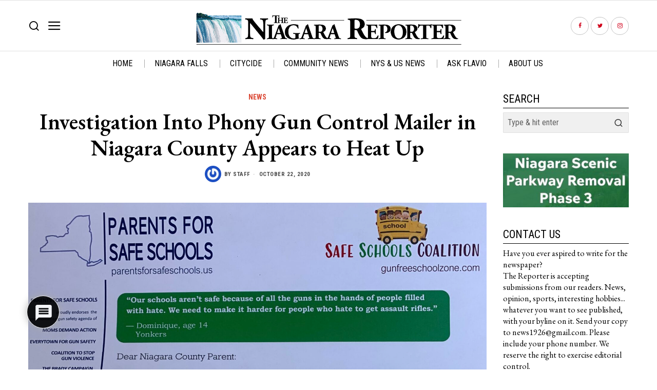

--- FILE ---
content_type: text/html; charset=UTF-8
request_url: https://niagarafallsreporter.com/investigation-into-phony-gun-control-mailer-in-niagara-county-appears-to-heat-up/
body_size: 29207
content:
<!DOCTYPE html>
<html lang="en" class="no-js">
<head>
	<meta charset="UTF-8">
	<meta name="viewport" content="width=device-width, initial-scale=1.0">
	<link rel="profile" href="https://gmpg.org/xfn/11">
    
	<!--[if lt IE 9]>
	<script src="https://niagarafallsreporter.com/wp-content/themes/fox/js/html5.js"></script>
	<![endif]-->
    
    <script>
(()=>{var e={};e.g=function(){if("object"==typeof globalThis)return globalThis;try{return this||new Function("return this")()}catch(e){if("object"==typeof window)return window}}(),function({ampUrl:n,isCustomizePreview:t,isAmpDevMode:r,noampQueryVarName:o,noampQueryVarValue:s,disabledStorageKey:i,mobileUserAgents:a,regexRegex:c}){if("undefined"==typeof sessionStorage)return;const d=new RegExp(c);if(!a.some((e=>{const n=e.match(d);return!(!n||!new RegExp(n[1],n[2]).test(navigator.userAgent))||navigator.userAgent.includes(e)})))return;e.g.addEventListener("DOMContentLoaded",(()=>{const e=document.getElementById("amp-mobile-version-switcher");if(!e)return;e.hidden=!1;const n=e.querySelector("a[href]");n&&n.addEventListener("click",(()=>{sessionStorage.removeItem(i)}))}));const g=r&&["paired-browsing-non-amp","paired-browsing-amp"].includes(window.name);if(sessionStorage.getItem(i)||t||g)return;const u=new URL(location.href),m=new URL(n);m.hash=u.hash,u.searchParams.has(o)&&s===u.searchParams.get(o)?sessionStorage.setItem(i,"1"):m.href!==u.href&&(window.stop(),location.replace(m.href))}({"ampUrl":"https:\/\/niagarafallsreporter.com\/investigation-into-phony-gun-control-mailer-in-niagara-county-appears-to-heat-up\/?amp=1","noampQueryVarName":"noamp","noampQueryVarValue":"mobile","disabledStorageKey":"amp_mobile_redirect_disabled","mobileUserAgents":["Mobile","Android","Silk\/","Kindle","BlackBerry","Opera Mini","Opera Mobi"],"regexRegex":"^\\\/((?:.|\\n)+)\\\/([i]*)$","isCustomizePreview":false,"isAmpDevMode":false})})();
</script>
<script>
    document.addEventListener('DOMContentLoaded',function(){
        var fox56_async_css = document.querySelectorAll('link[media="fox56_async"],style[media="fox56_async"]')
        if ( ! fox56_async_css ) {
            return;
        }
        for( var link of fox56_async_css ) {
            link.setAttribute('media','all')
        }
    });
</script>
<meta name='robots' content='index, follow, max-image-preview:large, max-snippet:-1, max-video-preview:-1' />
	<style>img:is([sizes="auto" i], [sizes^="auto," i]) { contain-intrinsic-size: 3000px 1500px }</style>
	
	<!-- This site is optimized with the Yoast SEO plugin v24.5 - https://yoast.com/wordpress/plugins/seo/ -->
	<title>Investigation Into Phony Gun Control Mailer in Niagara County Appears to Heat Up - The Niagara Reporter</title>
	<link rel="canonical" href="https://niagarafallsreporter.com/investigation-into-phony-gun-control-mailer-in-niagara-county-appears-to-heat-up/" />
	<meta property="og:locale" content="en_US" />
	<meta property="og:type" content="article" />
	<meta property="og:title" content="Investigation Into Phony Gun Control Mailer in Niagara County Appears to Heat Up - The Niagara Reporter" />
	<meta property="og:description" content="Please click the link below to subscribe to a FREE PDF version of each print edition of the Niagara Reporter http://eepurl.com/dnsYM9 &nbsp; &nbsp; By: Staff Reporter This past June, in the Special Election for the 27th Congressional District and in the Primary Election for Niagara County Court Judge, one of the most egregious campaign violations we have seen took place. An organization that called itself the Coalition for Safe Schools sent a letter to residents across Niagara County advocating for very stringent gun control, while endorsing Nate McMurray and Caroline Wojtaszek. McMurray was the endorsed Democrat candidate for Congress and Wojtaszek was" />
	<meta property="og:url" content="https://niagarafallsreporter.com/investigation-into-phony-gun-control-mailer-in-niagara-county-appears-to-heat-up/" />
	<meta property="og:site_name" content="The Niagara Reporter" />
	<meta property="article:published_time" content="2020-10-22T17:34:33+00:00" />
	<meta property="article:modified_time" content="2020-10-22T17:35:21+00:00" />
	<meta property="og:image" content="https://niagarafallsreporter.com/wp-content/uploads/2020/10/61453973171__EDF8C359-0039-440F-B5C8-8DDE9D263B6C-2-scaled.jpg" />
	<meta property="og:image:width" content="2560" />
	<meta property="og:image:height" content="1622" />
	<meta property="og:image:type" content="image/jpeg" />
	<meta name="author" content="Staff" />
	<meta name="twitter:card" content="summary_large_image" />
	<meta name="twitter:label1" content="Written by" />
	<meta name="twitter:data1" content="Staff" />
	<meta name="twitter:label2" content="Est. reading time" />
	<meta name="twitter:data2" content="7 minutes" />
	<script type="application/ld+json" class="yoast-schema-graph">{"@context":"https://schema.org","@graph":[{"@type":"WebPage","@id":"https://niagarafallsreporter.com/investigation-into-phony-gun-control-mailer-in-niagara-county-appears-to-heat-up/","url":"https://niagarafallsreporter.com/investigation-into-phony-gun-control-mailer-in-niagara-county-appears-to-heat-up/","name":"Investigation Into Phony Gun Control Mailer in Niagara County Appears to Heat Up - The Niagara Reporter","isPartOf":{"@id":"https://niagarafallsreporter.com/#website"},"primaryImageOfPage":{"@id":"https://niagarafallsreporter.com/investigation-into-phony-gun-control-mailer-in-niagara-county-appears-to-heat-up/#primaryimage"},"image":{"@id":"https://niagarafallsreporter.com/investigation-into-phony-gun-control-mailer-in-niagara-county-appears-to-heat-up/#primaryimage"},"thumbnailUrl":"https://niagarafallsreporter.com/wp-content/uploads/2020/10/61453973171__EDF8C359-0039-440F-B5C8-8DDE9D263B6C-2-scaled.jpg","datePublished":"2020-10-22T17:34:33+00:00","dateModified":"2020-10-22T17:35:21+00:00","author":{"@id":"https://niagarafallsreporter.com/#/schema/person/a0ff3ef07dbaaec8078b1616a360a8bd"},"breadcrumb":{"@id":"https://niagarafallsreporter.com/investigation-into-phony-gun-control-mailer-in-niagara-county-appears-to-heat-up/#breadcrumb"},"inLanguage":"en","potentialAction":[{"@type":"ReadAction","target":["https://niagarafallsreporter.com/investigation-into-phony-gun-control-mailer-in-niagara-county-appears-to-heat-up/"]}]},{"@type":"ImageObject","inLanguage":"en","@id":"https://niagarafallsreporter.com/investigation-into-phony-gun-control-mailer-in-niagara-county-appears-to-heat-up/#primaryimage","url":"https://niagarafallsreporter.com/wp-content/uploads/2020/10/61453973171__EDF8C359-0039-440F-B5C8-8DDE9D263B6C-2-scaled.jpg","contentUrl":"https://niagarafallsreporter.com/wp-content/uploads/2020/10/61453973171__EDF8C359-0039-440F-B5C8-8DDE9D263B6C-2-scaled.jpg","width":2560,"height":1622},{"@type":"BreadcrumbList","@id":"https://niagarafallsreporter.com/investigation-into-phony-gun-control-mailer-in-niagara-county-appears-to-heat-up/#breadcrumb","itemListElement":[{"@type":"ListItem","position":1,"name":"Home","item":"https://niagarafallsreporter.com/"},{"@type":"ListItem","position":2,"name":"Investigation Into Phony Gun Control Mailer in Niagara County Appears to Heat Up"}]},{"@type":"WebSite","@id":"https://niagarafallsreporter.com/#website","url":"https://niagarafallsreporter.com/","name":"The Niagara Reporter","description":"","potentialAction":[{"@type":"SearchAction","target":{"@type":"EntryPoint","urlTemplate":"https://niagarafallsreporter.com/?s={search_term_string}"},"query-input":{"@type":"PropertyValueSpecification","valueRequired":true,"valueName":"search_term_string"}}],"inLanguage":"en"},{"@type":"Person","@id":"https://niagarafallsreporter.com/#/schema/person/a0ff3ef07dbaaec8078b1616a360a8bd","name":"Staff","image":{"@type":"ImageObject","inLanguage":"en","@id":"https://niagarafallsreporter.com/#/schema/person/image/","url":"https://secure.gravatar.com/avatar/63853a6e889227140ecfaace49105001?s=96&r=pg","contentUrl":"https://secure.gravatar.com/avatar/63853a6e889227140ecfaace49105001?s=96&r=pg","caption":"Staff"},"url":"https://niagarafallsreporter.com/author/staff/"}]}</script>
	<!-- / Yoast SEO plugin. -->


<link rel='dns-prefetch' href='//fonts.googleapis.com' />
<link rel="alternate" type="application/rss+xml" title="The Niagara Reporter &raquo; Feed" href="https://niagarafallsreporter.com/feed/" />
<link rel="alternate" type="application/rss+xml" title="The Niagara Reporter &raquo; Comments Feed" href="https://niagarafallsreporter.com/comments/feed/" />
<link rel="alternate" type="application/rss+xml" title="The Niagara Reporter &raquo; Investigation Into Phony Gun Control Mailer in Niagara County Appears to Heat Up Comments Feed" href="https://niagarafallsreporter.com/investigation-into-phony-gun-control-mailer-in-niagara-county-appears-to-heat-up/feed/" />
<script>
window._wpemojiSettings = {"baseUrl":"https:\/\/s.w.org\/images\/core\/emoji\/15.0.3\/72x72\/","ext":".png","svgUrl":"https:\/\/s.w.org\/images\/core\/emoji\/15.0.3\/svg\/","svgExt":".svg","source":{"concatemoji":"https:\/\/niagarafallsreporter.com\/wp-includes\/js\/wp-emoji-release.min.js?ver=6.7.2"}};
/*! This file is auto-generated */
!function(i,n){var o,s,e;function c(e){try{var t={supportTests:e,timestamp:(new Date).valueOf()};sessionStorage.setItem(o,JSON.stringify(t))}catch(e){}}function p(e,t,n){e.clearRect(0,0,e.canvas.width,e.canvas.height),e.fillText(t,0,0);var t=new Uint32Array(e.getImageData(0,0,e.canvas.width,e.canvas.height).data),r=(e.clearRect(0,0,e.canvas.width,e.canvas.height),e.fillText(n,0,0),new Uint32Array(e.getImageData(0,0,e.canvas.width,e.canvas.height).data));return t.every(function(e,t){return e===r[t]})}function u(e,t,n){switch(t){case"flag":return n(e,"\ud83c\udff3\ufe0f\u200d\u26a7\ufe0f","\ud83c\udff3\ufe0f\u200b\u26a7\ufe0f")?!1:!n(e,"\ud83c\uddfa\ud83c\uddf3","\ud83c\uddfa\u200b\ud83c\uddf3")&&!n(e,"\ud83c\udff4\udb40\udc67\udb40\udc62\udb40\udc65\udb40\udc6e\udb40\udc67\udb40\udc7f","\ud83c\udff4\u200b\udb40\udc67\u200b\udb40\udc62\u200b\udb40\udc65\u200b\udb40\udc6e\u200b\udb40\udc67\u200b\udb40\udc7f");case"emoji":return!n(e,"\ud83d\udc26\u200d\u2b1b","\ud83d\udc26\u200b\u2b1b")}return!1}function f(e,t,n){var r="undefined"!=typeof WorkerGlobalScope&&self instanceof WorkerGlobalScope?new OffscreenCanvas(300,150):i.createElement("canvas"),a=r.getContext("2d",{willReadFrequently:!0}),o=(a.textBaseline="top",a.font="600 32px Arial",{});return e.forEach(function(e){o[e]=t(a,e,n)}),o}function t(e){var t=i.createElement("script");t.src=e,t.defer=!0,i.head.appendChild(t)}"undefined"!=typeof Promise&&(o="wpEmojiSettingsSupports",s=["flag","emoji"],n.supports={everything:!0,everythingExceptFlag:!0},e=new Promise(function(e){i.addEventListener("DOMContentLoaded",e,{once:!0})}),new Promise(function(t){var n=function(){try{var e=JSON.parse(sessionStorage.getItem(o));if("object"==typeof e&&"number"==typeof e.timestamp&&(new Date).valueOf()<e.timestamp+604800&&"object"==typeof e.supportTests)return e.supportTests}catch(e){}return null}();if(!n){if("undefined"!=typeof Worker&&"undefined"!=typeof OffscreenCanvas&&"undefined"!=typeof URL&&URL.createObjectURL&&"undefined"!=typeof Blob)try{var e="postMessage("+f.toString()+"("+[JSON.stringify(s),u.toString(),p.toString()].join(",")+"));",r=new Blob([e],{type:"text/javascript"}),a=new Worker(URL.createObjectURL(r),{name:"wpTestEmojiSupports"});return void(a.onmessage=function(e){c(n=e.data),a.terminate(),t(n)})}catch(e){}c(n=f(s,u,p))}t(n)}).then(function(e){for(var t in e)n.supports[t]=e[t],n.supports.everything=n.supports.everything&&n.supports[t],"flag"!==t&&(n.supports.everythingExceptFlag=n.supports.everythingExceptFlag&&n.supports[t]);n.supports.everythingExceptFlag=n.supports.everythingExceptFlag&&!n.supports.flag,n.DOMReady=!1,n.readyCallback=function(){n.DOMReady=!0}}).then(function(){return e}).then(function(){var e;n.supports.everything||(n.readyCallback(),(e=n.source||{}).concatemoji?t(e.concatemoji):e.wpemoji&&e.twemoji&&(t(e.twemoji),t(e.wpemoji)))}))}((window,document),window._wpemojiSettings);
</script>
<style id='wp-emoji-styles-inline-css'>

	img.wp-smiley, img.emoji {
		display: inline !important;
		border: none !important;
		box-shadow: none !important;
		height: 1em !important;
		width: 1em !important;
		margin: 0 0.07em !important;
		vertical-align: -0.1em !important;
		background: none !important;
		padding: 0 !important;
	}
</style>
<link rel='stylesheet' id='wp-block-library-css' href='https://niagarafallsreporter.com/wp-includes/css/dist/block-library/style.min.css?ver=6.7.2' media='all' />
<style id='pdfemb-pdf-embedder-viewer-style-inline-css'>
.wp-block-pdfemb-pdf-embedder-viewer{max-width:none}

</style>
<style id='classic-theme-styles-inline-css'>
/*! This file is auto-generated */
.wp-block-button__link{color:#fff;background-color:#32373c;border-radius:9999px;box-shadow:none;text-decoration:none;padding:calc(.667em + 2px) calc(1.333em + 2px);font-size:1.125em}.wp-block-file__button{background:#32373c;color:#fff;text-decoration:none}
</style>
<style id='global-styles-inline-css'>
:root{--wp--preset--aspect-ratio--square: 1;--wp--preset--aspect-ratio--4-3: 4/3;--wp--preset--aspect-ratio--3-4: 3/4;--wp--preset--aspect-ratio--3-2: 3/2;--wp--preset--aspect-ratio--2-3: 2/3;--wp--preset--aspect-ratio--16-9: 16/9;--wp--preset--aspect-ratio--9-16: 9/16;--wp--preset--color--black: #000000;--wp--preset--color--cyan-bluish-gray: #abb8c3;--wp--preset--color--white: #ffffff;--wp--preset--color--pale-pink: #f78da7;--wp--preset--color--vivid-red: #cf2e2e;--wp--preset--color--luminous-vivid-orange: #ff6900;--wp--preset--color--luminous-vivid-amber: #fcb900;--wp--preset--color--light-green-cyan: #7bdcb5;--wp--preset--color--vivid-green-cyan: #00d084;--wp--preset--color--pale-cyan-blue: #8ed1fc;--wp--preset--color--vivid-cyan-blue: #0693e3;--wp--preset--color--vivid-purple: #9b51e0;--wp--preset--gradient--vivid-cyan-blue-to-vivid-purple: linear-gradient(135deg,rgba(6,147,227,1) 0%,rgb(155,81,224) 100%);--wp--preset--gradient--light-green-cyan-to-vivid-green-cyan: linear-gradient(135deg,rgb(122,220,180) 0%,rgb(0,208,130) 100%);--wp--preset--gradient--luminous-vivid-amber-to-luminous-vivid-orange: linear-gradient(135deg,rgba(252,185,0,1) 0%,rgba(255,105,0,1) 100%);--wp--preset--gradient--luminous-vivid-orange-to-vivid-red: linear-gradient(135deg,rgba(255,105,0,1) 0%,rgb(207,46,46) 100%);--wp--preset--gradient--very-light-gray-to-cyan-bluish-gray: linear-gradient(135deg,rgb(238,238,238) 0%,rgb(169,184,195) 100%);--wp--preset--gradient--cool-to-warm-spectrum: linear-gradient(135deg,rgb(74,234,220) 0%,rgb(151,120,209) 20%,rgb(207,42,186) 40%,rgb(238,44,130) 60%,rgb(251,105,98) 80%,rgb(254,248,76) 100%);--wp--preset--gradient--blush-light-purple: linear-gradient(135deg,rgb(255,206,236) 0%,rgb(152,150,240) 100%);--wp--preset--gradient--blush-bordeaux: linear-gradient(135deg,rgb(254,205,165) 0%,rgb(254,45,45) 50%,rgb(107,0,62) 100%);--wp--preset--gradient--luminous-dusk: linear-gradient(135deg,rgb(255,203,112) 0%,rgb(199,81,192) 50%,rgb(65,88,208) 100%);--wp--preset--gradient--pale-ocean: linear-gradient(135deg,rgb(255,245,203) 0%,rgb(182,227,212) 50%,rgb(51,167,181) 100%);--wp--preset--gradient--electric-grass: linear-gradient(135deg,rgb(202,248,128) 0%,rgb(113,206,126) 100%);--wp--preset--gradient--midnight: linear-gradient(135deg,rgb(2,3,129) 0%,rgb(40,116,252) 100%);--wp--preset--font-size--small: 13px;--wp--preset--font-size--medium: 20px;--wp--preset--font-size--large: 36px;--wp--preset--font-size--x-large: 42px;--wp--preset--spacing--20: 0.44rem;--wp--preset--spacing--30: 0.67rem;--wp--preset--spacing--40: 1rem;--wp--preset--spacing--50: 1.5rem;--wp--preset--spacing--60: 2.25rem;--wp--preset--spacing--70: 3.38rem;--wp--preset--spacing--80: 5.06rem;--wp--preset--shadow--natural: 6px 6px 9px rgba(0, 0, 0, 0.2);--wp--preset--shadow--deep: 12px 12px 50px rgba(0, 0, 0, 0.4);--wp--preset--shadow--sharp: 6px 6px 0px rgba(0, 0, 0, 0.2);--wp--preset--shadow--outlined: 6px 6px 0px -3px rgba(255, 255, 255, 1), 6px 6px rgba(0, 0, 0, 1);--wp--preset--shadow--crisp: 6px 6px 0px rgba(0, 0, 0, 1);}:where(.is-layout-flex){gap: 0.5em;}:where(.is-layout-grid){gap: 0.5em;}body .is-layout-flex{display: flex;}.is-layout-flex{flex-wrap: wrap;align-items: center;}.is-layout-flex > :is(*, div){margin: 0;}body .is-layout-grid{display: grid;}.is-layout-grid > :is(*, div){margin: 0;}:where(.wp-block-columns.is-layout-flex){gap: 2em;}:where(.wp-block-columns.is-layout-grid){gap: 2em;}:where(.wp-block-post-template.is-layout-flex){gap: 1.25em;}:where(.wp-block-post-template.is-layout-grid){gap: 1.25em;}.has-black-color{color: var(--wp--preset--color--black) !important;}.has-cyan-bluish-gray-color{color: var(--wp--preset--color--cyan-bluish-gray) !important;}.has-white-color{color: var(--wp--preset--color--white) !important;}.has-pale-pink-color{color: var(--wp--preset--color--pale-pink) !important;}.has-vivid-red-color{color: var(--wp--preset--color--vivid-red) !important;}.has-luminous-vivid-orange-color{color: var(--wp--preset--color--luminous-vivid-orange) !important;}.has-luminous-vivid-amber-color{color: var(--wp--preset--color--luminous-vivid-amber) !important;}.has-light-green-cyan-color{color: var(--wp--preset--color--light-green-cyan) !important;}.has-vivid-green-cyan-color{color: var(--wp--preset--color--vivid-green-cyan) !important;}.has-pale-cyan-blue-color{color: var(--wp--preset--color--pale-cyan-blue) !important;}.has-vivid-cyan-blue-color{color: var(--wp--preset--color--vivid-cyan-blue) !important;}.has-vivid-purple-color{color: var(--wp--preset--color--vivid-purple) !important;}.has-black-background-color{background-color: var(--wp--preset--color--black) !important;}.has-cyan-bluish-gray-background-color{background-color: var(--wp--preset--color--cyan-bluish-gray) !important;}.has-white-background-color{background-color: var(--wp--preset--color--white) !important;}.has-pale-pink-background-color{background-color: var(--wp--preset--color--pale-pink) !important;}.has-vivid-red-background-color{background-color: var(--wp--preset--color--vivid-red) !important;}.has-luminous-vivid-orange-background-color{background-color: var(--wp--preset--color--luminous-vivid-orange) !important;}.has-luminous-vivid-amber-background-color{background-color: var(--wp--preset--color--luminous-vivid-amber) !important;}.has-light-green-cyan-background-color{background-color: var(--wp--preset--color--light-green-cyan) !important;}.has-vivid-green-cyan-background-color{background-color: var(--wp--preset--color--vivid-green-cyan) !important;}.has-pale-cyan-blue-background-color{background-color: var(--wp--preset--color--pale-cyan-blue) !important;}.has-vivid-cyan-blue-background-color{background-color: var(--wp--preset--color--vivid-cyan-blue) !important;}.has-vivid-purple-background-color{background-color: var(--wp--preset--color--vivid-purple) !important;}.has-black-border-color{border-color: var(--wp--preset--color--black) !important;}.has-cyan-bluish-gray-border-color{border-color: var(--wp--preset--color--cyan-bluish-gray) !important;}.has-white-border-color{border-color: var(--wp--preset--color--white) !important;}.has-pale-pink-border-color{border-color: var(--wp--preset--color--pale-pink) !important;}.has-vivid-red-border-color{border-color: var(--wp--preset--color--vivid-red) !important;}.has-luminous-vivid-orange-border-color{border-color: var(--wp--preset--color--luminous-vivid-orange) !important;}.has-luminous-vivid-amber-border-color{border-color: var(--wp--preset--color--luminous-vivid-amber) !important;}.has-light-green-cyan-border-color{border-color: var(--wp--preset--color--light-green-cyan) !important;}.has-vivid-green-cyan-border-color{border-color: var(--wp--preset--color--vivid-green-cyan) !important;}.has-pale-cyan-blue-border-color{border-color: var(--wp--preset--color--pale-cyan-blue) !important;}.has-vivid-cyan-blue-border-color{border-color: var(--wp--preset--color--vivid-cyan-blue) !important;}.has-vivid-purple-border-color{border-color: var(--wp--preset--color--vivid-purple) !important;}.has-vivid-cyan-blue-to-vivid-purple-gradient-background{background: var(--wp--preset--gradient--vivid-cyan-blue-to-vivid-purple) !important;}.has-light-green-cyan-to-vivid-green-cyan-gradient-background{background: var(--wp--preset--gradient--light-green-cyan-to-vivid-green-cyan) !important;}.has-luminous-vivid-amber-to-luminous-vivid-orange-gradient-background{background: var(--wp--preset--gradient--luminous-vivid-amber-to-luminous-vivid-orange) !important;}.has-luminous-vivid-orange-to-vivid-red-gradient-background{background: var(--wp--preset--gradient--luminous-vivid-orange-to-vivid-red) !important;}.has-very-light-gray-to-cyan-bluish-gray-gradient-background{background: var(--wp--preset--gradient--very-light-gray-to-cyan-bluish-gray) !important;}.has-cool-to-warm-spectrum-gradient-background{background: var(--wp--preset--gradient--cool-to-warm-spectrum) !important;}.has-blush-light-purple-gradient-background{background: var(--wp--preset--gradient--blush-light-purple) !important;}.has-blush-bordeaux-gradient-background{background: var(--wp--preset--gradient--blush-bordeaux) !important;}.has-luminous-dusk-gradient-background{background: var(--wp--preset--gradient--luminous-dusk) !important;}.has-pale-ocean-gradient-background{background: var(--wp--preset--gradient--pale-ocean) !important;}.has-electric-grass-gradient-background{background: var(--wp--preset--gradient--electric-grass) !important;}.has-midnight-gradient-background{background: var(--wp--preset--gradient--midnight) !important;}.has-small-font-size{font-size: var(--wp--preset--font-size--small) !important;}.has-medium-font-size{font-size: var(--wp--preset--font-size--medium) !important;}.has-large-font-size{font-size: var(--wp--preset--font-size--large) !important;}.has-x-large-font-size{font-size: var(--wp--preset--font-size--x-large) !important;}
:where(.wp-block-post-template.is-layout-flex){gap: 1.25em;}:where(.wp-block-post-template.is-layout-grid){gap: 1.25em;}
:where(.wp-block-columns.is-layout-flex){gap: 2em;}:where(.wp-block-columns.is-layout-grid){gap: 2em;}
:root :where(.wp-block-pullquote){font-size: 1.5em;line-height: 1.6;}
</style>
<link rel='stylesheet' id='contact-form-7-css' href='https://niagarafallsreporter.com/wp-content/plugins/contact-form-7/includes/css/styles.css?ver=6.0.4' media='all' />
<link rel='stylesheet' id='wpdiscuz-frontend-css-css' href='https://niagarafallsreporter.com/wp-content/plugins/wpdiscuz/themes/default/style.css?ver=7.6.28' media='all' />
<style id='wpdiscuz-frontend-css-inline-css'>
 #wpdcom .wpd-blog-administrator .wpd-comment-label{color:#ffffff;background-color:#00B38F;border:none}#wpdcom .wpd-blog-administrator .wpd-comment-author, #wpdcom .wpd-blog-administrator .wpd-comment-author a{color:#00B38F}#wpdcom.wpd-layout-1 .wpd-comment .wpd-blog-administrator .wpd-avatar img{border-color:#00B38F}#wpdcom.wpd-layout-2 .wpd-comment.wpd-reply .wpd-comment-wrap.wpd-blog-administrator{border-left:3px solid #00B38F}#wpdcom.wpd-layout-2 .wpd-comment .wpd-blog-administrator .wpd-avatar img{border-bottom-color:#00B38F}#wpdcom.wpd-layout-3 .wpd-blog-administrator .wpd-comment-subheader{border-top:1px dashed #00B38F}#wpdcom.wpd-layout-3 .wpd-reply .wpd-blog-administrator .wpd-comment-right{border-left:1px solid #00B38F}#wpdcom .wpd-blog-editor .wpd-comment-label{color:#ffffff;background-color:#00B38F;border:none}#wpdcom .wpd-blog-editor .wpd-comment-author, #wpdcom .wpd-blog-editor .wpd-comment-author a{color:#00B38F}#wpdcom.wpd-layout-1 .wpd-comment .wpd-blog-editor .wpd-avatar img{border-color:#00B38F}#wpdcom.wpd-layout-2 .wpd-comment.wpd-reply .wpd-comment-wrap.wpd-blog-editor{border-left:3px solid #00B38F}#wpdcom.wpd-layout-2 .wpd-comment .wpd-blog-editor .wpd-avatar img{border-bottom-color:#00B38F}#wpdcom.wpd-layout-3 .wpd-blog-editor .wpd-comment-subheader{border-top:1px dashed #00B38F}#wpdcom.wpd-layout-3 .wpd-reply .wpd-blog-editor .wpd-comment-right{border-left:1px solid #00B38F}#wpdcom .wpd-blog-author .wpd-comment-label{color:#ffffff;background-color:#00B38F;border:none}#wpdcom .wpd-blog-author .wpd-comment-author, #wpdcom .wpd-blog-author .wpd-comment-author a{color:#00B38F}#wpdcom.wpd-layout-1 .wpd-comment .wpd-blog-author .wpd-avatar img{border-color:#00B38F}#wpdcom.wpd-layout-2 .wpd-comment .wpd-blog-author .wpd-avatar img{border-bottom-color:#00B38F}#wpdcom.wpd-layout-3 .wpd-blog-author .wpd-comment-subheader{border-top:1px dashed #00B38F}#wpdcom.wpd-layout-3 .wpd-reply .wpd-blog-author .wpd-comment-right{border-left:1px solid #00B38F}#wpdcom .wpd-blog-contributor .wpd-comment-label{color:#ffffff;background-color:#00B38F;border:none}#wpdcom .wpd-blog-contributor .wpd-comment-author, #wpdcom .wpd-blog-contributor .wpd-comment-author a{color:#00B38F}#wpdcom.wpd-layout-1 .wpd-comment .wpd-blog-contributor .wpd-avatar img{border-color:#00B38F}#wpdcom.wpd-layout-2 .wpd-comment .wpd-blog-contributor .wpd-avatar img{border-bottom-color:#00B38F}#wpdcom.wpd-layout-3 .wpd-blog-contributor .wpd-comment-subheader{border-top:1px dashed #00B38F}#wpdcom.wpd-layout-3 .wpd-reply .wpd-blog-contributor .wpd-comment-right{border-left:1px solid #00B38F}#wpdcom .wpd-blog-subscriber .wpd-comment-label{color:#ffffff;background-color:#00B38F;border:none}#wpdcom .wpd-blog-subscriber .wpd-comment-author, #wpdcom .wpd-blog-subscriber .wpd-comment-author a{color:#00B38F}#wpdcom.wpd-layout-2 .wpd-comment .wpd-blog-subscriber .wpd-avatar img{border-bottom-color:#00B38F}#wpdcom.wpd-layout-3 .wpd-blog-subscriber .wpd-comment-subheader{border-top:1px dashed #00B38F}#wpdcom .wpd-blog-awpcp-moderator .wpd-comment-label{color:#ffffff;background-color:#00B38F;border:none}#wpdcom .wpd-blog-awpcp-moderator .wpd-comment-author, #wpdcom .wpd-blog-awpcp-moderator .wpd-comment-author a{color:#00B38F}#wpdcom.wpd-layout-1 .wpd-comment .wpd-blog-awpcp-moderator .wpd-avatar img{border-color:#00B38F}#wpdcom.wpd-layout-2 .wpd-comment .wpd-blog-awpcp-moderator .wpd-avatar img{border-bottom-color:#00B38F}#wpdcom.wpd-layout-3 .wpd-blog-awpcp-moderator .wpd-comment-subheader{border-top:1px dashed #00B38F}#wpdcom.wpd-layout-3 .wpd-reply .wpd-blog-awpcp-moderator .wpd-comment-right{border-left:1px solid #00B38F}#wpdcom .wpd-blog-wpseo_manager .wpd-comment-label{color:#ffffff;background-color:#00B38F;border:none}#wpdcom .wpd-blog-wpseo_manager .wpd-comment-author, #wpdcom .wpd-blog-wpseo_manager .wpd-comment-author a{color:#00B38F}#wpdcom.wpd-layout-1 .wpd-comment .wpd-blog-wpseo_manager .wpd-avatar img{border-color:#00B38F}#wpdcom.wpd-layout-2 .wpd-comment .wpd-blog-wpseo_manager .wpd-avatar img{border-bottom-color:#00B38F}#wpdcom.wpd-layout-3 .wpd-blog-wpseo_manager .wpd-comment-subheader{border-top:1px dashed #00B38F}#wpdcom.wpd-layout-3 .wpd-reply .wpd-blog-wpseo_manager .wpd-comment-right{border-left:1px solid #00B38F}#wpdcom .wpd-blog-wpseo_editor .wpd-comment-label{color:#ffffff;background-color:#00B38F;border:none}#wpdcom .wpd-blog-wpseo_editor .wpd-comment-author, #wpdcom .wpd-blog-wpseo_editor .wpd-comment-author a{color:#00B38F}#wpdcom.wpd-layout-1 .wpd-comment .wpd-blog-wpseo_editor .wpd-avatar img{border-color:#00B38F}#wpdcom.wpd-layout-2 .wpd-comment .wpd-blog-wpseo_editor .wpd-avatar img{border-bottom-color:#00B38F}#wpdcom.wpd-layout-3 .wpd-blog-wpseo_editor .wpd-comment-subheader{border-top:1px dashed #00B38F}#wpdcom.wpd-layout-3 .wpd-reply .wpd-blog-wpseo_editor .wpd-comment-right{border-left:1px solid #00B38F}#wpdcom .wpd-blog-post_author .wpd-comment-label{color:#ffffff;background-color:#00B38F;border:none}#wpdcom .wpd-blog-post_author .wpd-comment-author, #wpdcom .wpd-blog-post_author .wpd-comment-author a{color:#00B38F}#wpdcom .wpd-blog-post_author .wpd-avatar img{border-color:#00B38F}#wpdcom.wpd-layout-1 .wpd-comment .wpd-blog-post_author .wpd-avatar img{border-color:#00B38F}#wpdcom.wpd-layout-2 .wpd-comment.wpd-reply .wpd-comment-wrap.wpd-blog-post_author{border-left:3px solid #00B38F}#wpdcom.wpd-layout-2 .wpd-comment .wpd-blog-post_author .wpd-avatar img{border-bottom-color:#00B38F}#wpdcom.wpd-layout-3 .wpd-blog-post_author .wpd-comment-subheader{border-top:1px dashed #00B38F}#wpdcom.wpd-layout-3 .wpd-reply .wpd-blog-post_author .wpd-comment-right{border-left:1px solid #00B38F}#wpdcom .wpd-blog-guest .wpd-comment-label{color:#ffffff;background-color:#00B38F;border:none}#wpdcom .wpd-blog-guest .wpd-comment-author, #wpdcom .wpd-blog-guest .wpd-comment-author a{color:#00B38F}#wpdcom.wpd-layout-3 .wpd-blog-guest .wpd-comment-subheader{border-top:1px dashed #00B38F}#comments, #respond, .comments-area, #wpdcom{}#wpdcom .ql-editor > *{color:#777777}#wpdcom .ql-editor::before{}#wpdcom .ql-toolbar{border:1px solid #DDDDDD;border-top:none}#wpdcom .ql-container{border:1px solid #DDDDDD;border-bottom:none}#wpdcom .wpd-form-row .wpdiscuz-item input[type="text"], #wpdcom .wpd-form-row .wpdiscuz-item input[type="email"], #wpdcom .wpd-form-row .wpdiscuz-item input[type="url"], #wpdcom .wpd-form-row .wpdiscuz-item input[type="color"], #wpdcom .wpd-form-row .wpdiscuz-item input[type="date"], #wpdcom .wpd-form-row .wpdiscuz-item input[type="datetime"], #wpdcom .wpd-form-row .wpdiscuz-item input[type="datetime-local"], #wpdcom .wpd-form-row .wpdiscuz-item input[type="month"], #wpdcom .wpd-form-row .wpdiscuz-item input[type="number"], #wpdcom .wpd-form-row .wpdiscuz-item input[type="time"], #wpdcom textarea, #wpdcom select{border:1px solid #DDDDDD;color:#777777}#wpdcom .wpd-form-row .wpdiscuz-item textarea{border:1px solid #DDDDDD}#wpdcom input::placeholder, #wpdcom textarea::placeholder, #wpdcom input::-moz-placeholder, #wpdcom textarea::-webkit-input-placeholder{}#wpdcom .wpd-comment-text{color:#777777}#wpdcom .wpd-thread-head .wpd-thread-info{border-bottom:2px solid #000000}#wpdcom .wpd-thread-head .wpd-thread-info.wpd-reviews-tab svg{fill:#000000}#wpdcom .wpd-thread-head .wpdiscuz-user-settings{border-bottom:2px solid #000000}#wpdcom .wpd-thread-head .wpdiscuz-user-settings:hover{color:#000000}#wpdcom .wpd-comment .wpd-follow-link:hover{color:#000000}#wpdcom .wpd-comment-status .wpd-sticky{color:#000000}#wpdcom .wpd-thread-filter .wpdf-active{color:#000000;border-bottom-color:#000000}#wpdcom .wpd-comment-info-bar{border:1px dashed #333333;background:#e6e6e6}#wpdcom .wpd-comment-info-bar .wpd-current-view i{color:#000000}#wpdcom .wpd-filter-view-all:hover{background:#000000}#wpdcom .wpdiscuz-item .wpdiscuz-rating > label{color:#DDDDDD}#wpdcom .wpdiscuz-item .wpdiscuz-rating:not(:checked) > label:hover, .wpdiscuz-rating:not(:checked) > label:hover ~ label{}#wpdcom .wpdiscuz-item .wpdiscuz-rating > input ~ label:hover, #wpdcom .wpdiscuz-item .wpdiscuz-rating > input:not(:checked) ~ label:hover ~ label, #wpdcom .wpdiscuz-item .wpdiscuz-rating > input:not(:checked) ~ label:hover ~ label{color:#FFED85}#wpdcom .wpdiscuz-item .wpdiscuz-rating > input:checked ~ label:hover, #wpdcom .wpdiscuz-item .wpdiscuz-rating > input:checked ~ label:hover, #wpdcom .wpdiscuz-item .wpdiscuz-rating > label:hover ~ input:checked ~ label, #wpdcom .wpdiscuz-item .wpdiscuz-rating > input:checked + label:hover ~ label, #wpdcom .wpdiscuz-item .wpdiscuz-rating > input:checked ~ label:hover ~ label, .wpd-custom-field .wcf-active-star, #wpdcom .wpdiscuz-item .wpdiscuz-rating > input:checked ~ label{color:#FFD700}#wpd-post-rating .wpd-rating-wrap .wpd-rating-stars svg .wpd-star{fill:#DDDDDD}#wpd-post-rating .wpd-rating-wrap .wpd-rating-stars svg .wpd-active{fill:#FFD700}#wpd-post-rating .wpd-rating-wrap .wpd-rate-starts svg .wpd-star{fill:#DDDDDD}#wpd-post-rating .wpd-rating-wrap .wpd-rate-starts:hover svg .wpd-star{fill:#FFED85}#wpd-post-rating.wpd-not-rated .wpd-rating-wrap .wpd-rate-starts svg:hover ~ svg .wpd-star{fill:#DDDDDD}.wpdiscuz-post-rating-wrap .wpd-rating .wpd-rating-wrap .wpd-rating-stars svg .wpd-star{fill:#DDDDDD}.wpdiscuz-post-rating-wrap .wpd-rating .wpd-rating-wrap .wpd-rating-stars svg .wpd-active{fill:#FFD700}#wpdcom .wpd-comment .wpd-follow-active{color:#ff7a00}#wpdcom .page-numbers{color:#555;border:#555 1px solid}#wpdcom span.current{background:#555}#wpdcom.wpd-layout-1 .wpd-new-loaded-comment > .wpd-comment-wrap > .wpd-comment-right{background:#FFFAD6}#wpdcom.wpd-layout-2 .wpd-new-loaded-comment.wpd-comment > .wpd-comment-wrap > .wpd-comment-right{background:#FFFAD6}#wpdcom.wpd-layout-2 .wpd-new-loaded-comment.wpd-comment.wpd-reply > .wpd-comment-wrap > .wpd-comment-right{background:transparent}#wpdcom.wpd-layout-2 .wpd-new-loaded-comment.wpd-comment.wpd-reply > .wpd-comment-wrap{background:#FFFAD6}#wpdcom.wpd-layout-3 .wpd-new-loaded-comment.wpd-comment > .wpd-comment-wrap > .wpd-comment-right{background:#FFFAD6}#wpdcom .wpd-follow:hover i, #wpdcom .wpd-unfollow:hover i, #wpdcom .wpd-comment .wpd-follow-active:hover i{color:#000000}#wpdcom .wpdiscuz-readmore{cursor:pointer;color:#000000}.wpd-custom-field .wcf-pasiv-star, #wpcomm .wpdiscuz-item .wpdiscuz-rating > label{color:#DDDDDD}.wpd-wrapper .wpd-list-item.wpd-active{border-top:3px solid #000000}#wpdcom.wpd-layout-2 .wpd-comment.wpd-reply.wpd-unapproved-comment .wpd-comment-wrap{border-left:3px solid #FFFAD6}#wpdcom.wpd-layout-3 .wpd-comment.wpd-reply.wpd-unapproved-comment .wpd-comment-right{border-left:1px solid #FFFAD6}#wpdcom .wpd-prim-button{background-color:#ffffff;color:#FFFFFF}#wpdcom .wpd_label__check i.wpdicon-on{color:#ffffff;border:1px solid #ffffff}#wpd-bubble-wrapper #wpd-bubble-all-comments-count{color:#000000}#wpd-bubble-wrapper > div{background-color:#000000}#wpd-bubble-wrapper > #wpd-bubble #wpd-bubble-add-message{background-color:#000000}#wpd-bubble-wrapper > #wpd-bubble #wpd-bubble-add-message::before{border-left-color:#000000;border-right-color:#000000}#wpd-bubble-wrapper.wpd-right-corner > #wpd-bubble #wpd-bubble-add-message::before{border-left-color:#000000;border-right-color:#000000}.wpd-inline-icon-wrapper path.wpd-inline-icon-first{fill:#000000}.wpd-inline-icon-count{background-color:#000000}.wpd-inline-icon-count::before{border-right-color:#000000}.wpd-inline-form-wrapper::before{border-bottom-color:#000000}.wpd-inline-form-question{background-color:#000000}.wpd-inline-form{background-color:#000000}.wpd-last-inline-comments-wrapper{border-color:#000000}.wpd-last-inline-comments-wrapper::before{border-bottom-color:#000000}.wpd-last-inline-comments-wrapper .wpd-view-all-inline-comments{background:#000000}.wpd-last-inline-comments-wrapper .wpd-view-all-inline-comments:hover,.wpd-last-inline-comments-wrapper .wpd-view-all-inline-comments:active,.wpd-last-inline-comments-wrapper .wpd-view-all-inline-comments:focus{background-color:#000000}#wpdcom .ql-snow .ql-tooltip[data-mode="link"]::before{content:"Enter link:"}#wpdcom .ql-snow .ql-tooltip.ql-editing a.ql-action::after{content:"Save"}.comments-area{width:auto}
</style>
<link rel='stylesheet' id='wpdiscuz-fa-css' href='https://niagarafallsreporter.com/wp-content/plugins/wpdiscuz/assets/third-party/font-awesome-5.13.0/css/fa.min.css?ver=7.6.28' media='all' />
<link rel='stylesheet' id='wpdiscuz-combo-css-css' href='https://niagarafallsreporter.com/wp-content/plugins/wpdiscuz/assets/css/wpdiscuz-combo.min.css?ver=6.7.2' media='all' />
<link crossorigin="anonymous" rel='stylesheet' id='fox-google-fonts-css' href='https://fonts.googleapis.com/css?family=EB+Garamond%3A500%2C700%2Cregular%2C600%7COswald%3A300%2Cregular%7CRoboto+Condensed%3Aregular%2C700%7CLora%3Aregular&#038;display=swap&#038;ver=6.7.1' media='all' />
<link rel='stylesheet' id='fox-icon56-v2-loading-css' href='https://niagarafallsreporter.com/wp-content/themes/fox/css56/icon56-v2-loading.css?ver=6.7.1' media='all' />
<link rel='stylesheet' id='fox-common-css' href='https://niagarafallsreporter.com/wp-content/themes/fox/css56/common.css?ver=6.7.1' media='all' />
<link rel='stylesheet' id='fox-common-below-css' href='https://niagarafallsreporter.com/wp-content/themes/fox/css56/common-below.css?ver=6.7.1' media='all' />
<link rel='stylesheet' id='fox-header-above-css' href='https://niagarafallsreporter.com/wp-content/themes/fox/css56/header-above.css?ver=6.7.1' media='all' />
<link rel='stylesheet' id='fox-header-below-css' href='https://niagarafallsreporter.com/wp-content/themes/fox/css56/header-below.css?ver=6.7.1' media='all' />
<link rel='stylesheet' id='fox-footer-css' href='https://niagarafallsreporter.com/wp-content/themes/fox/css56/footer.css?ver=6.7.1' media='all' />
<link rel='stylesheet' id='fox-widgets-css' href='https://niagarafallsreporter.com/wp-content/themes/fox/css56/widgets.css?ver=6.7.1' media='all' />
<link rel='stylesheet' id='fox-builder-common-css' href='https://niagarafallsreporter.com/wp-content/themes/fox/css56/builder/common.css?ver=6.7.1' media='all' />
<link rel='stylesheet' id='fox-builder-grid-css' href='https://niagarafallsreporter.com/wp-content/themes/fox/css56/builder/grid.css?ver=6.7.1' media='all' />
<link rel='stylesheet' id='fox-builder-list-css' href='https://niagarafallsreporter.com/wp-content/themes/fox/css56/builder/list.css?ver=6.7.1' media='all' />
<link rel='stylesheet' id='fox-builder-masonry-css' href='https://niagarafallsreporter.com/wp-content/themes/fox/css56/builder/masonry.css?ver=6.7.1' media='all' />
<link rel='stylesheet' id='fox-builder-carousel-css' href='https://niagarafallsreporter.com/wp-content/themes/fox/css56/builder/carousel.css?ver=6.7.1' media='all' />
<link rel='stylesheet' id='fox-builder-group-css' href='https://niagarafallsreporter.com/wp-content/themes/fox/css56/builder/group.css?ver=6.7.1' media='all' />
<link rel='stylesheet' id='fox-builder-others-css' href='https://niagarafallsreporter.com/wp-content/themes/fox/css56/builder/others.css?ver=6.7.1' media='all' />
<link rel='stylesheet' id='fox-misc-css' href='https://niagarafallsreporter.com/wp-content/themes/fox/css56/misc.css?ver=6.7.1' media='all' />
<link rel='stylesheet' id='fox-single-above-css' href='https://niagarafallsreporter.com/wp-content/themes/fox/css56/single-above.css?ver=6.7.1' media='all' />
<link rel='stylesheet' id='fox-tooltipster-css' href='https://niagarafallsreporter.com/wp-content/themes/fox/css56/tooltipster.css?ver=6.7.1' media='all' />
<link rel='stylesheet' id='fox-lightbox-css' href='https://niagarafallsreporter.com/wp-content/themes/fox/css56/lightbox.css?ver=6.7.1' media='all' />
<link rel='stylesheet' id='fox-single-below-css' href='https://niagarafallsreporter.com/wp-content/themes/fox/css56/single-below.css?ver=6.7.1' media='all' />
<style id='style56-inline-css'>
:root{--font-body:"EB Garamond", serif;}:root{--font-heading:"EB Garamond", serif;}:root{--font-nav:"Roboto Condensed", sans-serif;}:root{--font-custom-1:"Oswald", sans-serif;}:root{--font-custom-2:"Lora", serif;}
</style>
<link rel='stylesheet' id='tablepress-default-css' href='https://niagarafallsreporter.com/wp-content/plugins/tablepress/css/build/default.css?ver=3.0.4' media='all' />
<link rel='stylesheet' id='fox-child-style-css' href='https://niagarafallsreporter.com/wp-content/themes/fox-child-theme/style.css?ver=1.0' media='all' />
<script src="https://niagarafallsreporter.com/wp-includes/js/jquery/jquery.min.js?ver=3.7.1" id="jquery-core-js"></script>
<script src="https://niagarafallsreporter.com/wp-includes/js/jquery/jquery-migrate.min.js?ver=3.4.1" id="jquery-migrate-js"></script>
<link rel="https://api.w.org/" href="https://niagarafallsreporter.com/wp-json/" /><link rel="alternate" title="JSON" type="application/json" href="https://niagarafallsreporter.com/wp-json/wp/v2/posts/105474" /><link rel="EditURI" type="application/rsd+xml" title="RSD" href="https://niagarafallsreporter.com/xmlrpc.php?rsd" />
<meta name="generator" content="WordPress 6.7.2" />
<link rel='shortlink' href='https://niagarafallsreporter.com/?p=105474' />
<link rel="alternate" title="oEmbed (JSON)" type="application/json+oembed" href="https://niagarafallsreporter.com/wp-json/oembed/1.0/embed?url=https%3A%2F%2Fniagarafallsreporter.com%2Finvestigation-into-phony-gun-control-mailer-in-niagara-county-appears-to-heat-up%2F" />
<link rel="alternate" title="oEmbed (XML)" type="text/xml+oembed" href="https://niagarafallsreporter.com/wp-json/oembed/1.0/embed?url=https%3A%2F%2Fniagarafallsreporter.com%2Finvestigation-into-phony-gun-control-mailer-in-niagara-county-appears-to-heat-up%2F&#038;format=xml" />
<link rel="alternate" type="text/html" media="only screen and (max-width: 640px)" href="https://niagarafallsreporter.com/investigation-into-phony-gun-control-mailer-in-niagara-county-appears-to-heat-up/?amp=1">    <style id="css-preview">
        .topbar56 .container .row { height : 40px ;} .topbar56 { border-bottom-width : 1px ;} .topbar56 { border-top-width : 0px ;} .topbar56__container { border-bottom-width : 0px ;} .topbar56__container { border-top-width : 0px ;} .topbar56, .topbar56 .container { border-color : #E0E0E0 ;} .main_header56 .container { padding-top : 14px ;} .main_header56 .container { padding-bottom : 14px ;} .main_header56 { background-size : cover ;} .main_header56 { background-position : center center ;} .main_header56 { background-attachment : scroll ;} .main_header56 { background-repeat : no-repeat ;} .main_header56 { border-bottom-width : 1px ;} .main_header56__container { border-bottom-width : 0px ;} .main_header56, .main_header56 .container { border-color : #E0E0E0 ;} .header_bottom56 .container .row { height : 48px ;} .header_bottom56 { border-bottom-width : 0px ;} .header_bottom56 { border-top-width : 0px ;} .header_bottom56__container { border-bottom-width : 0px ;} .header_bottom56__container { border-top-width : 0px ;} .header_bottom56, .header_bottom56__container { border-color : #E0E0E0 ;} .header_desktop56 .logo56 img { width : 2000px ;} .header_mobile56 .logo56 img { height : 32px ;} .text-logo { font-family : var(--font-body) ;} .text-logo { font-weight : 500 ;} .text-logo { font-size : 16px ;} .text-logo { line-height : 0.9 ;} .text-logo { letter-spacing : 0px ;} .text-logo { text-transform : uppercase ;} .logo56 { margin : 4px ;} .text-logo { color : #FF001F ;} .site-description { margin-top : -15px ;} .site-description { color : #CFCFCF ;} .slogan { font-family : var(--font-custom-1) ;} .slogan { font-weight : 300 ;} .slogan { font-style : normal ;} .slogan { font-size : 1.44em ;} .slogan { font-size : 16px ;} .slogan { line-height : 1.1 ;} .slogan { letter-spacing : 0.5px ;} .slogan { text-transform : uppercase ;} .header56__social li + li { margin-left : 4px ;} .header56__social a { width : 35px ;} .header56__social a { height : 35px ;} .header56__social a { font-size : 10px ;} .header56__social a img { width : 10px ;} .header56__social a { border-radius : 30px ;} .header56__social a { border-width : 1px ;} .header56__social a { background : #FFFFFF ;} .header56__social a { color : #D0021B ;} .header56__social a { border-color : #C3C3C3 ;} .header56__social a:hover { background : #000000 ;} .header56__social a:hover { color : #FFFFFF ;} .header56__social a:hover { border-color : #000000 ;} .search-btn img, .searchform button img { width : 38px ;} .header56__search .search-btn { font-size : 22px ;} .header56__btn__1 { border-width : 1px ;} .header56__btn__1 { border-radius : 0px ;} .header56__btn__2 { border-width : 1px ;} .header56__btn__2 { border-radius : 0px ;} .hamburger--type-icon { font-size : 28px ;} .hamburger--type-icon { width : 42px ;} .hamburger--type-icon { height : 42px ;} .hamburger--type-icon { border-width : 0px ;} .hamburger--type-icon { border-radius : 0px ;} .hamburger--type-image { width : 40px ;} .mainnav ul.menu > li > a { padding-left : 20px ;} .mainnav ul.menu > li > a { padding-right : 20px ;} .mainnav ul.menu > li > a { font-weight : 400 ;} .mainnav ul.menu > li > a { font-size : 16px ;} .mainnav ul.menu > li > a { letter-spacing : 0px ;} .mainnav ul.menu > li > a { text-transform : uppercase ;} .mainnav ul.menu > li > a { line-height : 40px ;} .mainnav ul.menu > li > a:after { width : 90% ;} .mainnav ul.menu > li > a:after { left : calc((100% - 90%)/2) ;} .mainnav ul.menu > li > a:after { height : 2px ;} .mainnav .mk { font-size : 14px ;} .mainnav .mk { margin-left : 3px ;} .mainnav ul.sub-menu { width : 180px ;} .mega.column-2 > .sub-menu { width : calc(2*180px) ;} .mega.column-3 > .sub-menu { width : calc(3*180px) ;} .mainnav ul.sub-menu, .mainnav li.mega > .submenu-display-items .post-nav-item-title { font-family : var(--font-nav) ;} .mainnav ul.sub-menu, .mainnav li.mega > .submenu-display-items .post-nav-item-title { font-weight : 400 ;} .mainnav ul.sub-menu, .mainnav li.mega > .submenu-display-items .post-nav-item-title { font-size : 12px ;} .mainnav ul.sub-menu, .mainnav li.mega > .submenu-display-items .post-nav-item-title { letter-spacing : 0px ;} .mainnav ul.sub-menu, .mainnav li.mega > .submenu-display-items .post-nav-item-title { text-transform : uppercase ;} .mainnav ul.sub-menu { background : #fff ;} .mainnav ul.sub-menu { padding-top : 0px ;} .mainnav ul.sub-menu { padding-bottom : 0px ;} .mainnav ul.sub-menu { padding-left : 0px ;} .mainnav ul.sub-menu { padding-right : 0px ;} .mainnav ul.sub-menu { border-radius : 0px ;} .mainnav ul.sub-menu { box-shadow : 0 5px 20px rgba(0,0,0,0.0) ;} .mainnav ul.menu > li.menu-item-has-children:after,.mainnav ul.menu > li.mega:after { border-bottom-color : #fff ;} .mainnav ul.menu > li.menu-item-has-children:before,.mainnav ul.menu > li.mega:before { border-bottom-color : #ccc ;} .mainnav ul.sub-menu a { padding-left : 12px ;} .mainnav ul.sub-menu a { padding-right : 12px ;} .mainnav ul.sub-menu a { line-height : 28px ;} .header_mobile56 .container .row, .header_mobile56__height { height : 54px ;} .header_mobile56 { background-color : #fff ;} .header_mobile56 { border-bottom-width : 1px ;} .header_mobile56 { border-top-width : 0px ;} .header_mobile56 { border-color : #E0E0E0 ;} .header_mobile56 { box-shadow : 0 4px 10px rgba(0,0,0,0.0) ;} .offcanvas56 { width : 320px ;} .offcanvas56 { background-size : cover ;} .offcanvas56 { background-position : center center ;} .offcanvas56 { background-attachment : scroll ;} .offcanvas56 { background-repeat : no-repeat ;} .offcanvas56__overlay { background : rgba(0,0,0,0.5) ;} .offcanvas56 { padding-top : 16px ;} .offcanvas56 { padding-bottom : 16px ;} .offcanvas56 { padding-left : 16px ;} .offcanvas56 { padding-right : 16px ;} .offcanvas56__element + .offcanvas56__element { margin-top : 20px ;} .offcanvasnav56 ul.sub-menu, .offcanvasnav56 li + li { border-top-width : 0px ;} .offcanvasnav56 { font-family : var(--font-nav) ;} .offcanvasnav56 { font-weight : 400 ;} .offcanvasnav56 { font-size : 16px ;} .offcanvasnav56 { text-transform : uppercase ;} .offcanvasnav56 a, .offcanvasnav56 .mk { line-height : 32px ;} .offcanvasnav56 .mk { width : 32px ;} .offcanvasnav56 .mk { height : 32px ;} .offcanvasnav56 a { padding-left : 0px ;} .offcanvasnav56 ul ul { font-family : var(--font-nav) ;} .offcanvasnav56 ul ul a, .offcanvasnav56 ul ul .mk { line-height : 32px ;} .offcanvasnav56 ul ul .mk { width : 32px ;} .offcanvasnav56 ul ul .mk { height : 32px ;} .masthead--sticky .masthead__wrapper.before-sticky { border-top-width : 1px ;} .masthead--sticky .masthead__wrapper.before-sticky { border-bottom-width : 0px ;} .masthead--sticky .masthead__wrapper.before-sticky { box-shadow : 0 3px 10px rgba(0,0,0,0.0) ;} .minimal-logo img { height : 24px ;} .builder56 { padding-top : 20px ;} .builder56 { padding-bottom : 60px ;} .heading56, .section-heading h2, .fox-heading .heading-title-main { font-family : var(--font-heading) ;} .heading56, .section-heading h2, .fox-heading .heading-title-main { font-weight : 700 ;} .heading56, .section-heading h2, .fox-heading .heading-title-main { letter-spacing : 2px ;} .heading56, .section-heading h2, .fox-heading .heading-title-main { text-transform : uppercase ;} .builder56__section + .builder56__section { margin-top : 24px ;} .titlebar56__main { width : 600px ;} .titlebar56 .container { padding : 14px 0 ;} .titlebar56 { border-top-width : 0px ;} .titlebar56 { border-bottom-width : 1px ;} .titlebar56 .container { border-top-width : 0px ;} .titlebar56 .container { border-bottom-width : 0px ;} .titlebar56, .titlebar56 .container { border-color : #DBDBDB ;} .titlebar56__title { font-family : var(--font-custom-1) ;} .titlebar56__title { font-size : 50px ;} .titlebar56__title { text-transform : uppercase ;} .titlebar56__description { font-family : var(--font-body) ;} .titlebar56__description { font-weight : 300 ;} .titlebar56__description { font-size : 1em ;} .titlebar56__description, .titlebar56 .fox56-social-list a, .titlebar56 .fox56-social-list a:hover { color : #626262 ;} .toparea56 .blog56--grid { column-gap : 32px ;} .toparea56 .blog56--list { column-gap : 32px ;} .toparea56 .masonry-cell { padding-left : calc(32px/2) ;} .toparea56 .masonry-cell { padding-right : calc(32px/2) ;} .toparea56 .main-masonry { margin-left : calc(-32px/2) ;} .toparea56 .main-masonry { margin-right : calc(-32px/2) ;} .toparea56 .row56 { column-gap : 32px ;} .toparea56 .blog56__sep { column-gap : 32px ;} .toparea56 .blog56__sep__line { transform : translate( calc(32px/2), 0 ) ;} .toparea56 .carousel-cell { padding : 0 16px ;} .toparea56 .carousel56__container { margin : 0 -16px ;} .toparea56 .blog56--grid { row-gap : 32px ;} .toparea56 .blog56--list { row-gap : 32px ;} .toparea56 .masonry-cell { padding-top : 32px ;} .toparea56 .main-masonry { margin-top : -32px ;} .toparea56 .post56__sep__line { top : calc(-32px/2) ;} .toparea56 .blog56__sep__line { border-right-width : 0px ;} .toparea56 .post56__sep__line { border-top-width : 1px ;} .toparea56 .post56--list--thumb-percent .thumbnail56 { width : 40% ;} .toparea56 .post56--list--thumb-percent .thumbnail56 + .post56__text { width : calc(100% - 40%) ;} .toparea56 .post56--list--thumb-pixel .thumbnail56 { width : 400px ;} .toparea56 .post56--list--thumb-pixel .thumbnail56 + .post56__text { width : calc(100% - 400px) ;} .toparea56 .post56--list--thumb-left .thumbnail56 { padding-right : 24px ;} .toparea56 > .container > .blog56--list .post56--list--thumb-right .thumbnail56 { padding-left : 24px ;} .pagination56 .page-numbers { border-width : 1px ;} .pagination56 .page-numbers { border-radius : 5px ;} .pagination56 { font-family : var(--font-heading) ;} .post56__padding { padding-bottom : 80% ;} .post56__height { height : 320px ;} .post56__overlay { background : rgba(0,0,0,.3) ;} .blog56--grid { column-gap : 28px ;} .blog56--list { column-gap : 28px ;} .masonry-cell { padding-left : calc(28px/2) ;} .masonry-cell { padding-right : calc(28px/2) ;} .main-masonry { margin-left : calc(-28px/2) ;} .main-masonry { margin-right : calc(-28px/2) ;} .row56 { column-gap : 28px ;} .blog56__sep { column-gap : 28px ;} .blog56__sep__line { transform : translate( calc(28px/2), 0 ) ;} .blog56--grid { row-gap : 32px ;} .blog56--list { row-gap : 32px ;} .masonry-cell { padding-top : 32px ;} .main-masonry { margin-top : -32px ;} .post56__sep__line { top : calc(-32px/2) ;} .component56 + .component56 { margin-top : 8px ;} .thumbnail56 { margin-bottom : 10px ;} .title56 { margin-bottom : 10px ;} .excerpt56 { margin-bottom : 10px ;} .blog56__sep__line { border-right-width : 1px ;} .blog56__sep__line { border-color : #E0E0E0 ;} .post56__sep__line { border-top-width : 1px ;} .post56 { border-radius : 0px ;} .post56 { box-shadow : 2px 8px 20px rgba(0,0,0,0.0) ;} .post56 .post56__text { padding : 12px ;} .post56--list--thumb-percent .thumbnail56 { width : 40% ;} .post56--list--thumb-percent .thumbnail56 + .post56__text { width : calc(100% - 40%) ;} .post56--list--thumb-pixel .thumbnail56 { width : 280px ;} .post56--list--thumb-pixel .thumbnail56 + .post56__text { width : calc(100% - 280px) ;} .post56--list--thumb-left .thumbnail56 { padding-right : 24px ;} .post56--list--thumb-right .thumbnail56 { padding-left : 24px ;} .thumbnail56 img, .thumbnail56__overlay { border-radius : 0px ;} .thumbnail56__overlay { background : #000 ;} .thumbnail56 .thumbnail56__hover-img { width : 40% ;} .title56 { font-family : var(--font-heading) ;} .title56 { font-size : 1.44em ;} .title56 { font-size : 26px ;} .title56 a:hover { text-decoration : underline ;} .excerpt56 { font-family : var(--font-body) ;} .excerpt56 { font-weight : 400 ;} .excerpt56 { line-height : 1.3 ;} .excerpt56 { letter-spacing : 0px ;} .excerpt56 { text-transform : none ;} .meta56__author a img { width : 32px ;} .meta56 { font-family : var(--font-nav) ;} .meta56 { font-weight : 700 ;} .meta56 { font-size : 11px ;} .meta56 { letter-spacing : 0.5px ;} .meta56 { text-transform : uppercase ;} .meta56 { color : #4A4A4A ;} .meta56__category--fancy { font-family : var(--font-nav) ;} .meta56__category--fancy { font-weight : 600 ;} .meta56__category--fancy { font-size : 14px ;} .meta56__category--fancy { letter-spacing : 0px ;} .meta56__category--fancy { text-transform : uppercase ;} .single56 { padding-top : 32px ;} .single56__title { font-family : var(--font-heading) ;} .single56__title { font-size : 2.4em ;} .single56__subtitle { max-width : 600px ;} .single56__subtitle { color : #7C7C7C ;} .single56__subtitle { font-family : var(--font-nav) ;} .single56__subtitle { font-weight : 400 ;} .single56__subtitle { font-size : 1em ;} .single56__subtitle { line-height : 1.3 ;} .single56__subtitle { letter-spacing : 0px ;} .single56__subtitle { text-transform : uppercase ;} :root { --narrow-width : 660px ;} .single56__post_content { font-family : var(--font-custom-2) ;} .single56__post_content { font-weight : 400 ;} .single56__post_content { font-size : 1.1em ;} .single56__post_content { line-height : 1.5 ;} .single56__post_content { letter-spacing : 0px ;} .single56__post_content { text-transform : none ;} .single56--link-4 .single56__content a { text-decoration : none ;} .single56--link-4 .single56__content a { text-decoration-thickness : 1px ;} .single56--link-4 .single56__content a:hover { text-decoration : none ;} .single56--link-4 .single56__content a:hover { text-decoration-thickness : 1px ;} .wp-caption-text, .wp-element-caption, .single_thumbnail56 figcaption, .thumbnail56 figcaption, .wp-block-image figcaption, .blocks-gallery-caption { color : #000000 ;} .wp-caption-text, .single_thumbnail56 figcaption, .thumbnail56 figcaption, .wp-block-image figcaption, .blocks-gallery-caption { font-family : var(--font-heading) ;} .wp-caption-text, .single_thumbnail56 figcaption, .thumbnail56 figcaption, .wp-block-image figcaption, .blocks-gallery-caption { font-weight : 400 ;} .wp-caption-text, .single_thumbnail56 figcaption, .thumbnail56 figcaption, .wp-block-image figcaption, .blocks-gallery-caption { font-size : 1.1em ;} .wp-caption-text, .single_thumbnail56 figcaption, .thumbnail56 figcaption, .wp-block-image figcaption, .blocks-gallery-caption { line-height : 1.2 ;} .wp-caption-text, .single_thumbnail56 figcaption, .thumbnail56 figcaption, .wp-block-image figcaption, .blocks-gallery-caption { text-transform : none ;} blockquote { font-family : var(--font-heading) ;} blockquote { font-size : 1.3em ;} blockquote { letter-spacing : 0px ;} blockquote { text-transform : none ;} blockquote { border-top-width : 0px ;} blockquote { border-right-width : 0px ;} blockquote { border-bottom-width : 0px ;} blockquote { border-left-width : 2px ;} blockquote { border-color : #4A4A4A ;} .wi-dropcap,.enable-dropcap .dropcap-content > p:first-of-type:first-letter, p.has-drop-cap:not(:focus):first-letter { font-family : var(--font-heading) ;} .wi-dropcap,.enable-dropcap .dropcap-content > p:first-of-type:first-letter, p.has-drop-cap:not(:focus):first-letter { font-weight : 400 ;} .wi-dropcap,.enable-dropcap .dropcap-content > p:first-of-type:first-letter, p.has-drop-cap:not(:focus):first-letter { font-size : 120px ;} .wi-dropcap,.enable-dropcap .dropcap-content > p:first-of-type:first-letter, p.has-drop-cap:not(:focus):first-letter { text-transform : uppercase ;} .single56__heading { font-family : var(--font-nav) ;} .single56__heading { font-weight : 600 ;} .single56__heading { font-size : 1.2em ;} .single56__heading { line-height : 1.3 ;} .single56__heading { letter-spacing : 0px ;} .single56__heading { text-transform : uppercase ;} .single56__heading { text-align : left ;} .single56--small-heading-normal .single56__heading { border-bottom-width : 0px ;} .single56--small-heading-normal .single56__heading { border-top-width : 1px ;} .single56--small-heading-normal .single56__heading, .single56__heading span:before, .single56__heading span:after { border-color : #060606 ;} .authorbox56 { border-top-width : 0px ;} .authorbox56 { border-right-width : 0px ;} .authorbox56 { border-bottom-width : 0px ;} .authorbox56 { border-left-width : 0px ;} .authorbox56__avatar { width : 90px ;} .authorbox56__text { width : calc(100% - 90px) ;} .authorbox56__name { margin-bottom : 10px ;} .authorbox56__name { font-weight : 700 ;} .authorbox56__name { font-size : 1.3em ;} .authorbox56__description { line-height : 1.4 ;} .terms56 a { font-family : var(--font-nav) ;} .terms56 a { text-transform : uppercase ;} .terms56 a { line-height : 24px ;} .terms56 a { border-radius : 0px ;} .terms56 a { border-width : 0px ;} .terms56 a { color : #4A90E2 ;} .terms56 a:hover { color : #FFFFFF ;} .terms56 a:hover { background : #000000 ;} .singlenav56__post__bg { padding-bottom : 50% ;} .singlenav56--1cols .singlenav56__post__bg { padding-bottom : calc(50%/1.8) ;} .single56__related .title56 { font-size : 1.1em ;} .share56--inline a { width : 28px ;} .share56--inline a { height : 28px ;} .share56--full a { height : 28px ;} .share56 a { font-size : 18px ;} .share56--inline a { border-radius : 30px ;} .share56--full a { border-radius : 2px ;} .share56--inline li + li { margin-left : 6px ;} .share56--full ul { column-gap : 6px ;} .share56--custom a { background : #FF011F ;} .share56--custom a { border-width : 0px ;} .single56__bottom_posts .title56 { font-size : 1.1em ;} .sidedock56__heading { background : #000 ;} .progress56 { height : 2px ;} .page56__content { font-family : var(--font-body) ;} .page56__content { font-weight : 400 ;} .page56__content { font-size : 22px ;} .page56__content { letter-spacing : 0px ;} .page56__content { text-transform : none ;} .footer56__col__sep { border-color : #FFFFFF2B ;} .footer_sidebar56 { color : #FFFFFF ;} .footer_sidebar56 { background-color : #0A0A0B ;} .footer_sidebar56 { background-size : cover ;} .footer_sidebar56 { background-position : center center ;} .footer_sidebar56 { background-attachment : scroll ;} .footer_sidebar56 { background-repeat : no-repeat ;} .footer_sidebar56 .container { padding : 0px 0px ;} .footer56__row .footer56__col { padding : 30px 20px ;} .footer_bottom56 { background-size : cover ;} .footer_bottom56 { background-position : center center ;} .footer_bottom56 { background-attachment : scroll ;} .footer_bottom56 { background-repeat : no-repeat ;} .footer_bottom56 .container { padding : 10px 0 ;} .footer_bottom56 { border-top-width : 1px ;} .footer_bottom56 { border-color : #FFFFFF33 ;} .footer_bottom56 .container { border-top-width : 0px ;} .footer_bottom56 .container { border-color : #BEBEBE ;} .footer56__social li + li { margin-left : 6px ;} .footer56__social a { width : 32px ;} .footer56__social a { height : 32px ;} .footer56__social a { font-size : 18px ;} .footer56__social a img { width : 18px ;} .footer56__social a { border-radius : 30px ;} .footer56__social a { border-width : 0px ;} .footer56__copyright { font-size : 0.8em ;} .footer56__copyright { color : #FFFFFFB3 ;} .footer56__nav li + li { margin-left : 10px ;} .footer56__nav a { font-family : var(--font-body) ;} .footer56__nav a { font-size : 11px ;} .footer56__nav a { letter-spacing : 1px ;} .footer56__nav a { text-transform : uppercase ;} .scrollup56--noimage { color : #D0021B ;} .scrollup56--noimage { background : #FFFFFF ;} .scrollup56--noimage { border-width : 1px ;} .scrollup56--noimage { border-color : #E1E1E1 ;} .scrollup56--noimage:hover { color : #FFFFFF ;} .scrollup56--noimage:hover { background : #000000 ;} .scrollup56--noimage:hover { border-color : #000000 ;} body { font-weight : 400 ;} body { font-size : 18px ;} body { line-height : 1.5 ;} h1, h2, h3, h4, h5, h6 { font-weight : 600 ;} h1, h2, h3, h4, h5, h6 { line-height : 1.2 ;} h2 { font-size : 33px ;} h3 { font-size : 26px ;} h4 { font-size : 20px ;} body { color : #000000 ;} a { color : #38789B ;} :root { --content-width : 1170px ;} .secondary56 .secondary56__sep { border-left-width : 0px ;} body { background-size : cover ;} body { background-position : center center ;} body { background-attachment : scroll ;} body { background-repeat : no-repeat ;} body { border-top-width : 0px ;} body { border-right-width : 0px ;} body { border-bottom-width : 0px ;} body { border-left-width : 0px ;} body.layout-boxed #wi-all { background-size : cover ;} body.layout-boxed #wi-all { background-position : center center ;} body.layout-boxed #wi-all { background-attachment : scroll ;} body.layout-boxed #wi-all { background-repeat : no-repeat ;} body.layout-boxed #wi-all { border-top-width : 0px ;} body.layout-boxed #wi-all { border-right-width : 0px ;} body.layout-boxed #wi-all { border-bottom-width : 0px ;} body.layout-boxed #wi-all { border-left-width : 0px ;} :root { --button-border-radius : 0px ;} button,input[type="submit"],.btn56 { font-family : var(--font-nav) ;} button,input[type="submit"],.btn56 { font-weight : 500 ;} button,input[type="submit"],.btn56 { font-size : 0.9em ;} button,input[type="submit"],.btn56 { letter-spacing : 0px ;} button,input[type="submit"],.btn56 { text-transform : uppercase ;} :root { --button-height : 55px ;} :root { --button-padding : 28px ;} :root { --button-shadow : 2px 8px 20px rgba(0,0,0,0.0) ;} :root { --button-hover-shadow : 2px 8px 20px rgba(0,0,0,0.0) ;} :root { --input-border-width : 1px ;} input[type="text"], input[type="number"], input[type="email"], input[type="url"], input[type="date"], input[type="password"], textarea, .fox-input { font-family : var(--font-nav) ;} input[type="text"], input[type="number"], input[type="email"], input[type="url"], input[type="date"], input[type="password"], textarea, .fox-input { font-weight : 400 ;} input[type="text"], input[type="number"], input[type="email"], input[type="url"], input[type="date"], input[type="password"], textarea, .fox-input { font-size : 16px ;} input[type="text"], input[type="number"], input[type="email"], input[type="url"], input[type="date"], input[type="password"], textarea, .fox-input { letter-spacing : 0px ;} input[type="text"], input[type="number"], input[type="email"], input[type="url"], input[type="date"], input[type="password"], textarea, .fox-input { text-transform : none ;} :root { --input-border-radius : 1px ;} :root { --input-height : 46px ;} :root { --input-placeholder-opacity : 0.6 ;} :root { --input-background : #F0F0F0 ;} :root { --input-shadow : 2px 8px 20px rgba(0,0,0,0.0) ;} :root { --input-focus-background : #E0E0E0 ;} :root { --input-focus-shadow : 2px 8px 20px rgba(0,0,0,0.0) ;} .secondary56 .widget + .widget { margin-top : 20px ;} .secondary56 .widget + .widget { padding-top : 20px ;} .secondary56 .widget + .widget { border-top-width : 0px ;} .widget-title, .secondary56 .wp-block-heading { text-align : left ;} .widget-title, .secondary56 .wp-block-heading { font-family : var(--font-nav) ;} .widget-title, .secondary56 .wp-block-heading { font-weight : 400 ;} .widget-title, .secondary56 .wp-block-heading { font-size : 1.2em ;} .widget-title, .secondary56 .wp-block-heading { letter-spacing : 0px ;} .widget-title, .secondary56 .wp-block-heading { text-transform : uppercase ;} .widget-title, .secondary56 .wp-block-heading { border-top-width : 0px ;} .widget-title, .secondary56 .wp-block-heading { border-right-width : 0px ;} .widget-title, .secondary56 .wp-block-heading { border-bottom-width : 1px ;} .widget-title, .secondary56 .wp-block-heading { border-left-width : 0px ;} .widget-title, .secondary56 .wp-block-heading { padding-top : 0px ;} .widget-title, .secondary56 .wp-block-heading { padding-right : 0px ;} .widget-title, .secondary56 .wp-block-heading { padding-bottom : 5px ;} .widget-title, .secondary56 .wp-block-heading { padding-left : 0px ;} .widget-title, .secondary56 .wp-block-heading { margin-top : 0px ;} .widget-title, .secondary56 .wp-block-heading { margin-right : 0px ;} .widget-title, .secondary56 .wp-block-heading { margin-bottom : 8px ;} .widget-title, .secondary56 .wp-block-heading { margin-left : 0px ;} :root { --list-widget-border-style : dashed ;} .widget_archive ul, .widget_nav_menu ul, .widget_meta ul, .widget_recent_entries ul, .widget_categories ul, .widget_product_categories ul, .widget_recent_comments ul, ul.wp-block-categories-list, ul.wp-block-archives-list { font-family : var(--font-heading) ;} .widget_archive ul, .widget_nav_menu ul, .widget_meta ul, .widget_recent_entries ul, .widget_categories ul, .widget_product_categories ul, .widget_recent_comments ul, ul.wp-block-categories-list, ul.wp-block-archives-list { font-weight : 400 ;} .widget_archive ul, .widget_nav_menu ul, .widget_meta ul, .widget_recent_entries ul, .widget_categories ul, .widget_product_categories ul, .widget_recent_comments ul, ul.wp-block-categories-list, ul.wp-block-archives-list { font-size : 1em ;} .widget_archive ul, .widget_nav_menu ul, .widget_meta ul, .widget_recent_entries ul, .widget_categories ul, .widget_product_categories ul, .widget_recent_comments ul, ul.wp-block-categories-list, ul.wp-block-archives-list { text-transform : none ;} :root { --list-widget-spacing : 6px ;} :root { --darkmode-bg : #000 ;} .lamp56--icon .lamp56__part, .lamp56--icon_text .lamp56__part { height : 24px ;} .lamp56--icon .lamp56__part { width : 24px ;} .lamp56__part i { font-size : 18px ;} .widget56--id--2 .row { margin : 0 -10px ;} .widget56--id--2 .col { padding : 0 10px ;} .widget56--id--2 .col + .col { border-left-width : 0px ;} .widget56--id--2 .secondary56__sep { border-left-width : 0px ;} .widget56--id--5 { padding-bottom : 16px ;} .widget56--id--5 { background-color : #FFFFFF ;} .widget56--id--6 .row56__col--medium .post56--list--thumb-pixel .thumbnail56 { width : 120px ;} .widget56--id--6 .row56__col--medium .post56--list--thumb-pixel .thumbnail56 + .post56__text { width : calc(100% - 120px) ;} .widget56--id--6 .row56__col--small .post56--list--thumb-pixel .thumbnail56 { width : 120px ;} .widget56--id--6 .row56__col--small .post56--list--thumb-pixel .thumbnail56 + .post56__text { width : calc(100% - 120px) ;} .widget56--id--6 .row56__col--small .title56 { font-family : var(--font-body) ;} .widget56--id--6 .row56__col--small .title56 { font-size : 16px ;} .widget56--id--6 .row56__col--small .excerpt56 { letter-spacing : 2px ;} .widget56--id--6 .post56__padding { padding-bottom : 80% ;} .widget56--id--6 .post56__height { height : 320px ;} .widget56--id--6 .post56__overlay { background : #0000004D ;} .widget56--id--6 .post56 { border-radius : 0px ;} .widget56--id--6 .post56 { box-shadow : 2px 8px 20px rgba(0,0,0,0.0) ;} .widget56--id--6 .post56__text { padding : 0px ;} .widget56--id--6 .row56 { column-gap : 16px ;} .widget56--id--6 .blog56__sep { column-gap : 16px ;} .widget56--id--6 .blog56__sep__line { transform : translate( calc(16px/2), 0 ) ;} .widget56--id--6 .blog56--grid { row-gap : 24px ;} .widget56--id--6 .post56__sep__line { top : calc(-24px/2) ;} .widget56--id--6 .blog56--list { row-gap : 24px ;} .widget56--id--6 .component56 + .component56 { margin-top : 8px ;} .widget56--id--6 .thumbnail56 { margin-bottom : 10px ;} .widget56--id--6 .title56 { margin-bottom : 10px ;} .widget56--id--6 .excerpt56 { margin-bottom : 10px ;} .widget56--id--6 .blog56__sep__line { border-right-width : 1px ;} .widget56--id--6 .blog56__sep__line { border-color : #DADADA ;} .widget56--id--6 .post56__sep__line { border-top-width : 0px ;} .widget56--id--6 .thumbnail56 img { border-radius : 0px ;} .widget56--id--6 .thumbnail56 .thumbnail56__hover-img { width : 40% ;} .widget56--id--6 .meta56__author img { width : 32px ;} .widget56--id--6 .readmore56 a { font-family : var(--font-body) ;} .widget56--id--6 .readmore56 a { font-weight : 400 ;} .widget56--id--6 .readmore56 a { font-style : normal ;} .widget56--id--6 .readmore56 a { font-size : 0.9em ;} .widget56--id--6 .readmore56 a { font-size : 15px ;} .widget56--id--6 .meta56 { font-family : var(--font-heading) ;} .widget56--id--6 { padding-top : 4px ;} .widget56--id--6 { padding-right : 4px ;} .widget56--id--6 { padding-bottom : 4px ;} .widget56--id--6 { padding-left : 4px ;} .widget56--id--7 .separator56__line { border-top-style : solid ;} .widget56--id--7 .separator56__line { border-top-color : #DADADA ;} .widget56--id--7 .separator56__line { border-top-width : 1px ;} .widget56--id--7 { justify-content : left ;} .widget56--id--7 { padding-block : 12px ;} .widget56--id--8 .post56__padding { padding-bottom : 80% ;} .widget56--id--8 .post56__height { height : 320px ;} .widget56--id--8 .post56__overlay { background : rgba(0,0,0,.3) ;} .widget56--id--8 .post56 { border-radius : 0px ;} .widget56--id--8 .post56 { box-shadow : 2px 8px 20px rgba(0,0,0,0.0) ;} .widget56--id--8 .post56__text { padding : 0px ;} .widget56--id--8 .blog56--grid { column-gap : 16px ;} .widget56--id--8 .blog56__sep { column-gap : 16px ;} .widget56--id--8 .blog56__sep__line { transform : translate( calc(16px/2), 0 ) ;} .widget56--id--8 .blog56--grid { row-gap : 20px ;} .widget56--id--8 .post56__sep__line { top : calc(-20px/2) ;} .widget56--id--8 .component56 + .component56 { margin-top : 8px ;} .widget56--id--8 .thumbnail56 { margin-bottom : 10px ;} .widget56--id--8 .title56 { margin-bottom : 10px ;} .widget56--id--8 .excerpt56 { margin-bottom : 10px ;} .widget56--id--8 .blog56__sep__line { border-right-width : 1px ;} .widget56--id--8 .blog56__sep__line { border-color : #DADADA ;} .widget56--id--8 .post56__sep__line { border-top-width : 0px ;} .widget56--id--8 .thumbnail56 img { border-radius : 0px ;} .widget56--id--8 .thumbnail56 .thumbnail56__hover-img { width : 40% ;} .widget56--id--8 .meta56__author img { width : 32px ;} .widget56--id--8 .title56 { font-size : 1.2em ;} .widget56--id--4 .row { margin : 0 -10px ;} .widget56--id--4 .col { padding : 0 10px ;} .widget56--id--4 .col + .col { border-left-width : 0px ;} .widget56--id--4 .secondary56__sep { border-left-width : 0px ;} .widget56--id--10 .post56 { border-radius : 0px ;} .widget56--id--10 .post56 { box-shadow : 2px 8px 20px rgba(0,0,0,0.0) ;} .widget56--id--10 .post56__text { padding : 0px ;} .widget56--id--10 .blog56--list { column-gap : 32px ;} .widget56--id--10 .blog56__sep { column-gap : 32px ;} .widget56--id--10 .blog56__sep__line { transform : translate( calc(32px/2), 0 ) ;} .widget56--id--10 .blog56--grid { row-gap : 32px ;} .widget56--id--10 .blog56--list { row-gap : 32px ;} .widget56--id--10 .post56__sep__line { top : calc(-32px/2) ;} .widget56--id--10 .component56 + .component56 { margin-top : 8px ;} .widget56--id--10 .thumbnail56 { margin-bottom : 10px ;} .widget56--id--10 .title56 { margin-bottom : 10px ;} .widget56--id--10 .excerpt56 { margin-bottom : 10px ;} .widget56--id--10 .blog56__sep__line { border-right-width : 0px ;} .widget56--id--10 .post56__sep__line { border-top-width : 0px ;} .widget56--id--10 .post56--list--thumb-percent .thumbnail56 { width : 40% ;} .widget56--id--10 .post56--list--thumb-percent .thumbnail56 + .post56__text { width : calc(100% - 40%) ;} .widget56--id--10 .post56--list--thumb-pixel .thumbnail56 { width : 280px ;} .widget56--id--10 .post56--list--thumb-pixel .thumbnail56 + .post56__text { width : calc(100% - 280px) ;} .widget56--id--10 .post56--list--thumb-left .thumbnail56 { padding-right : 24px ;} .widget56--id--10 .post56--list--thumb-right .thumbnail56 { padding-left : 24px ;} .widget56--id--10 .thumbnail56 img { border-radius : 0px ;} .widget56--id--10 .thumbnail56 .thumbnail56__hover-img { width : 40% ;} .widget56--id--10 .meta56__author img { width : 32px ;} .widget56--id--10  .post56 .meta56 a { color : #4A4A4A ;} .widget56--id--10  .post56 .meta56 a:hover { color : #4A90E2 ;} .widget56--id--10 .meta56 { font-weight : 400 ;} .widget56--id--10 .meta56 { font-style : normal ;}
@media(max-width:1024px) { .text-logo { font-size : 2em ;} .slogan { font-size : 1.2em ;} .minimal-header { height : 54px ;} .builder56 { padding-top : 0px ;} .builder56 { padding-bottom : 40px ;} .builder56__section + .builder56__section { margin-top : 20px ;} .titlebar56 .container { padding : 10px 0 ;} .toparea56 .blog56--grid { column-gap : 20px ;} .toparea56 .blog56--list { column-gap : 20px ;} .toparea56 .masonry-cell { padding-left : calc(20px/2) ;} .toparea56 .masonry-cell { padding-right : calc(20px/2) ;} .toparea56 .main-masonry { margin-left : calc(-20px/2) ;} .toparea56 .main-masonry { margin-right : calc(-20px/2) ;} .toparea56 .row56 { column-gap : 20px ;} .toparea56 .blog56__sep { column-gap : 20px ;} .toparea56 .blog56__sep__line { transform : translate( calc(20px/2), 0 ) ;} .toparea56 .carousel-cell { padding : 0 8px ;} .toparea56 .carousel56__container { margin : 0 -8px ;} .toparea56 .blog56--grid { row-gap : 20px ;} .toparea56 .blog56--list { row-gap : 20px ;} .toparea56 .masonry-cell { padding-top : 20px ;} .toparea56 .main-masonry { margin-top : -20px ;} .toparea56 .post56__sep__line { top : calc(-20px/2) ;} .toparea56 .post56--list--thumb-percent .thumbnail56 { width : 40% ;} .toparea56 .post56--list--thumb-percent .thumbnail56 + .post56__text { width : calc(100% - 40%) ;} .toparea56 .post56--list--thumb-pixel .thumbnail56 { width : 300px ;} .toparea56 .post56--list--thumb-pixel .thumbnail56 + .post56__text { width : calc(100% - 300px) ;} .toparea56 .post56--list--thumb-left .thumbnail56 { padding-right : 16px ;} .toparea56 > .container > .blog56--list .post56--list--thumb-right .thumbnail56 { padding-left : 16px ;} .post56__padding { padding-bottom : 80% ;} .post56__height { height : 320px ;} .blog56--grid { column-gap : 20px ;} .blog56--list { column-gap : 20px ;} .masonry-cell { padding-left : calc(20px/2) ;} .masonry-cell { padding-right : calc(20px/2) ;} .main-masonry { margin-left : calc(-20px/2) ;} .main-masonry { margin-right : calc(-20px/2) ;} .row56 { column-gap : 20px ;} .blog56__sep { column-gap : 20px ;} .blog56__sep__line { transform : translate( calc(20px/2), 0 ) ;} .blog56--grid { row-gap : 20px ;} .blog56--list { row-gap : 20px ;} .masonry-cell { padding-top : 20px ;} .main-masonry { margin-top : -20px ;} .post56__sep__line { top : calc(-20px/2) ;} .component56 + .component56 { margin-top : 8px ;} .thumbnail56 { margin-bottom : 8px ;} .title56 { margin-bottom : 8px ;} .excerpt56 { margin-bottom : 8px ;} .post56 .post56__text { padding : 8px ;} .post56--list--thumb-percent .thumbnail56 { width : 40% ;} .post56--list--thumb-percent .thumbnail56 + .post56__text { width : calc(100% - 40%) ;} .post56--list--thumb-pixel .thumbnail56 { width : 280px ;} .post56--list--thumb-pixel .thumbnail56 + .post56__text { width : calc(100% - 280px) ;} .post56--list--thumb-left .thumbnail56 { padding-right : 16px ;} .post56--list--thumb-right .thumbnail56 { padding-left : 16px ;} .title56 { font-size : 1.2em ;} .meta56__author a img { width : 28px ;} .single56 { padding-top : 8px ;} .single56__title { font-size : 2em ;} .single56__subtitle { font-size : 1.1em ;} .footer_sidebar56 .container { padding : 0px 0px ;} .footer56__row .footer56__col { padding : 20px 20px ;} .footer_bottom56 .container { padding : 10px 0 ;} .footer56__nav li + li { margin-left : 8px ;} .widget56--id--2 .row { margin : 0 -10px ;} .widget56--id--2 .col { padding : 0 10px ;} .widget56--id--6 .row56__col--medium .post56--list--thumb-pixel .thumbnail56 { width : 120px ;} .widget56--id--6 .row56__col--medium .post56--list--thumb-pixel .thumbnail56 + .post56__text { width : calc(100% - 120px) ;} .widget56--id--6 .row56__col--small .post56--list--thumb-pixel .thumbnail56 { width : 120px ;} .widget56--id--6 .row56__col--small .post56--list--thumb-pixel .thumbnail56 + .post56__text { width : calc(100% - 120px) ;} .widget56--id--6 .row56__col--small .title56 { font-size : 16px ;} .widget56--id--6 .post56__padding { padding-bottom : 80% ;} .widget56--id--6 .post56__height { height : 320px ;} .widget56--id--6 .post56__text { padding : 0px ;} .widget56--id--6 .row56 { column-gap : 16px ;} .widget56--id--6 .blog56__sep { column-gap : 16px ;} .widget56--id--6 .blog56__sep__line { transform : translate( calc(16px/2), 0 ) ;} .widget56--id--6 .blog56--grid { row-gap : 20px ;} .widget56--id--6 .post56__sep__line { top : calc(-20px/2) ;} .widget56--id--6 .blog56--list { row-gap : 20px ;} .widget56--id--6 .component56 + .component56 { margin-top : 8px ;} .widget56--id--6 .thumbnail56 { margin-bottom : 8px ;} .widget56--id--6 .title56 { margin-bottom : 8px ;} .widget56--id--6 .excerpt56 { margin-bottom : 8px ;} .widget56--id--6 .meta56__author img { width : 28px ;} .widget56--id--6 .readmore56 a { font-size : 0.9em ;} .widget56--id--6 .readmore56 a { font-size : 1px ;} .widget56--id--7 { padding-block : 12px ;} .widget56--id--8 .post56__padding { padding-bottom : 80% ;} .widget56--id--8 .post56__height { height : 320px ;} .widget56--id--8 .post56__text { padding : 0px ;} .widget56--id--8 .blog56--grid { column-gap : 16px ;} .widget56--id--8 .blog56__sep { column-gap : 16px ;} .widget56--id--8 .blog56__sep__line { transform : translate( calc(16px/2), 0 ) ;} .widget56--id--8 .blog56--grid { row-gap : 20px ;} .widget56--id--8 .post56__sep__line { top : calc(-20px/2) ;} .widget56--id--8 .component56 + .component56 { margin-top : 8px ;} .widget56--id--8 .thumbnail56 { margin-bottom : 8px ;} .widget56--id--8 .title56 { margin-bottom : 8px ;} .widget56--id--8 .excerpt56 { margin-bottom : 8px ;} .widget56--id--8 .meta56__author img { width : 28px ;} .widget56--id--8 .title56 { font-size : 1.1em ;} .widget56--id--4 .row { margin : 0 -10px ;} .widget56--id--4 .col { padding : 0 10px ;} .widget56--id--10 .post56__text { padding : 0px ;} .widget56--id--10 .blog56--list { column-gap : 20px ;} .widget56--id--10 .blog56__sep { column-gap : 20px ;} .widget56--id--10 .blog56__sep__line { transform : translate( calc(20px/2), 0 ) ;} .widget56--id--10 .blog56--grid { row-gap : 20px ;} .widget56--id--10 .blog56--list { row-gap : 20px ;} .widget56--id--10 .post56__sep__line { top : calc(-20px/2) ;} .widget56--id--10 .component56 + .component56 { margin-top : 8px ;} .widget56--id--10 .thumbnail56 { margin-bottom : 8px ;} .widget56--id--10 .title56 { margin-bottom : 8px ;} .widget56--id--10 .excerpt56 { margin-bottom : 8px ;} .widget56--id--10 .post56--list--thumb-percent .thumbnail56 { width : 40% ;} .widget56--id--10 .post56--list--thumb-percent .thumbnail56 + .post56__text { width : calc(100% - 40%) ;} .widget56--id--10 .post56--list--thumb-pixel .thumbnail56 { width : 300px ;} .widget56--id--10 .post56--list--thumb-pixel .thumbnail56 + .post56__text { width : calc(100% - 300px) ;} .widget56--id--10 .post56--list--thumb-left .thumbnail56 { padding-right : 16px ;} .widget56--id--10 .post56--list--thumb-right .thumbnail56 { padding-left : 16px ;} .widget56--id--10 .meta56__author img { width : 28px ;} }
@media (min-width:1024px) { body.layout-boxed #wi-all { margin-top : 0px ;} body.layout-boxed #wi-all { margin-bottom : 0px ;} body.layout-boxed #wi-all { padding-top : 0px ;} body.layout-boxed #wi-all { padding-bottom : 0px ;} }
@media only screen and (min-width: 840px) { .secondary56 { width : 245px ;} .hassidebar > .container--main > .primary56 { width : calc(100% - 245px) ;} .widget56--id--2 .secondary56 { width : 260px ;} .widget56--id--2.widget56__row--hassidebar > .primary56 { width : calc(100% - 260px) ;} .widget56--id--4 .secondary56 { width : 260px ;} .widget56--id--4.widget56__row--hassidebar > .primary56 { width : calc(100% - 260px) ;} }
@media(max-width:600px) { .text-logo { font-size : 32px ;} .slogan { font-size : 1.1em ;} .offcanvas56 { top : 54px ;} .builder56 { padding-top : 0px ;} .builder56 { padding-bottom : 30px ;} .builder56__section + .builder56__section { margin-top : 16px ;} .titlebar56 .container { padding : 10px 0 ;} .titlebar56__title { font-size : 32px ;} .titlebar56__description { font-size : 0.9em ;} .toparea56 .blog56--grid { column-gap : 10px ;} .toparea56 .blog56--list { column-gap : 10px ;} .toparea56 .masonry-cell { padding-left : calc(10px/2) ;} .toparea56 .masonry-cell { padding-right : calc(10px/2) ;} .toparea56 .main-masonry { margin-left : calc(-10px/2) ;} .toparea56 .main-masonry { margin-right : calc(-10px/2) ;} .toparea56 .row56 { column-gap : 10px ;} .toparea56 .blog56__sep { column-gap : 10px ;} .toparea56 .blog56__sep__line { transform : translate( calc(10px/2), 0 ) ;} .toparea56 .carousel-cell { padding : 0 8px ;} .toparea56 .carousel56__container { margin : 0 -8px ;} .toparea56 .blog56--grid { row-gap : 10px ;} .toparea56 .blog56--list { row-gap : 10px ;} .toparea56 .masonry-cell { padding-top : 10px ;} .toparea56 .main-masonry { margin-top : -10px ;} .toparea56 .post56__sep__line { top : calc(-10px/2) ;} .toparea56 .post56--list--thumb-percent .thumbnail56 { width : 30% ;} .toparea56 .post56--list--thumb-percent .thumbnail56 + .post56__text { width : calc(100% - 30%) ;} .toparea56 .post56--list--thumb-pixel .thumbnail56 { width : 100px ;} .toparea56 .post56--list--thumb-pixel .thumbnail56 + .post56__text { width : calc(100% - 100px) ;} .toparea56 .post56--list--thumb-left .thumbnail56 { padding-right : 8px ;} .toparea56 > .container > .blog56--list .post56--list--thumb-right .thumbnail56 { padding-left : 8px ;} .post56__padding { padding-bottom : 80% ;} .post56__height { height : 320px ;} .blog56--grid { column-gap : 10px ;} .blog56--list { column-gap : 10px ;} .masonry-cell { padding-left : calc(10px/2) ;} .masonry-cell { padding-right : calc(10px/2) ;} .main-masonry { margin-left : calc(-10px/2) ;} .main-masonry { margin-right : calc(-10px/2) ;} .row56 { column-gap : 10px ;} .blog56__sep { column-gap : 10px ;} .blog56__sep__line { transform : translate( calc(10px/2), 0 ) ;} .blog56--grid { row-gap : 10px ;} .blog56--list { row-gap : 10px ;} .masonry-cell { padding-top : 10px ;} .main-masonry { margin-top : -10px ;} .post56__sep__line { top : calc(-10px/2) ;} .component56 + .component56 { margin-top : 6px ;} .thumbnail56 { margin-bottom : 6px ;} .title56 { margin-bottom : 6px ;} .excerpt56 { margin-bottom : 6px ;} .post56 .post56__text { padding : 4px ;} .post56--list--thumb-percent .thumbnail56 { width : 30% ;} .post56--list--thumb-percent .thumbnail56 + .post56__text { width : calc(100% - 30%) ;} .post56--list--thumb-pixel .thumbnail56 { width : 100px ;} .post56--list--thumb-pixel .thumbnail56 + .post56__text { width : calc(100% - 100px) ;} .post56--list--thumb-left .thumbnail56 { padding-right : 8px ;} .post56--list--thumb-right .thumbnail56 { padding-left : 8px ;} .title56 { font-size : 1.1em ;} .title56 { font-size : 20px ;} .meta56__author a img { width : 24px ;} .meta56 { font-size : 10px ;} .meta56__category--fancy { font-size : 12px ;} .single56 { padding-top : 08px ;} .single56__title { font-size : 1.5em ;} .single56__subtitle { font-size : 0.9em ;} .single56__post_content { font-size : 1em ;} blockquote { font-size : 1.15em ;} .wi-dropcap,.enable-dropcap .dropcap-content > p:first-of-type:first-letter, p.has-drop-cap:not(:focus):first-letter { font-size : 50px ;} .single56__heading { font-size : 1em ;} .authorbox56__avatar { width : 54px ;} .authorbox56__text { width : calc(100% - 54px) ;} .single56__related .title56 { font-size : 1em ;} .single56__bottom_posts .title56 { font-size : 1em ;} .page56__content { font-size : 19px ;} .footer_sidebar56 .container { padding : 0px 0px ;} .footer56__row .footer56__col { padding : 10px 20px ;} .footer_bottom56 .container { padding : 10px 0 ;} .footer56__nav li + li { margin-left : 6px ;} body { font-size : 16px ;} h2 { font-size : 24px ;} h3 { font-size : 20px ;} h4 { font-size : 16px ;} .widget-title, .secondary56 .wp-block-heading { font-size : 1.1em ;} .widget_archive ul, .widget_nav_menu ul, .widget_meta ul, .widget_recent_entries ul, .widget_categories ul, .widget_product_categories ul, .widget_recent_comments ul, ul.wp-block-categories-list, ul.wp-block-archives-list { font-size : 0.9em ;} .widget56--id--2 .row { margin : 0 -10px ;} .widget56--id--2 .col { padding : 0 10px ;} .widget56--id--6 .row56__col--medium .post56--list--thumb-pixel .thumbnail56 { width : 90px ;} .widget56--id--6 .row56__col--medium .post56--list--thumb-pixel .thumbnail56 + .post56__text { width : calc(100% - 90px) ;} .widget56--id--6 .row56__col--small .post56--list--thumb-pixel .thumbnail56 { width : 90px ;} .widget56--id--6 .row56__col--small .post56--list--thumb-pixel .thumbnail56 + .post56__text { width : calc(100% - 90px) ;} .widget56--id--6 .row56__col--small .title56 { font-size : 16px ;} .widget56--id--6 .post56__padding { padding-bottom : 80% ;} .widget56--id--6 .post56__height { height : 320px ;} .widget56--id--6 .post56__text { padding : 0px ;} .widget56--id--6 .row56 { column-gap : 10px ;} .widget56--id--6 .blog56__sep { column-gap : 10px ;} .widget56--id--6 .blog56__sep__line { transform : translate( calc(10px/2), 0 ) ;} .widget56--id--6 .blog56--grid { row-gap : 20px ;} .widget56--id--6 .row56__col + .row56__col { margin-top : 20px ;} .widget56--id--6 .post56__sep__line { top : calc(-20px/2) ;} .widget56--id--6 .blog56--list { row-gap : 20px ;} .widget56--id--6 .component56 + .component56 { margin-top : 6px ;} .widget56--id--6 .thumbnail56 { margin-bottom : 6px ;} .widget56--id--6 .title56 { margin-bottom : 6px ;} .widget56--id--6 .excerpt56 { margin-bottom : 6px ;} .widget56--id--6 .meta56__author img { width : 24px ;} .widget56--id--6 .readmore56 a { font-size : 0.85em ;} .widget56--id--7 { padding-block : 12px ;} .widget56--id--8 .post56__padding { padding-bottom : 80% ;} .widget56--id--8 .post56__height { height : 320px ;} .widget56--id--8 .post56__text { padding : 0px ;} .widget56--id--8 .blog56--grid { column-gap : 10px ;} .widget56--id--8 .blog56__sep { column-gap : 10px ;} .widget56--id--8 .blog56__sep__line { transform : translate( calc(10px/2), 0 ) ;} .widget56--id--8 .blog56--grid { row-gap : 20px ;} .widget56--id--8 .post56__sep__line { top : calc(-20px/2) ;} .widget56--id--8 .component56 + .component56 { margin-top : 6px ;} .widget56--id--8 .thumbnail56 { margin-bottom : 6px ;} .widget56--id--8 .title56 { margin-bottom : 6px ;} .widget56--id--8 .excerpt56 { margin-bottom : 6px ;} .widget56--id--8 .meta56__author img { width : 24px ;} .widget56--id--8 .title56 { font-size : 1em ;} .widget56--id--4 .row { margin : 0 -10px ;} .widget56--id--4 .col { padding : 0 10px ;} .widget56--id--10 .post56__text { padding : 0px ;} .widget56--id--10 .blog56--list { column-gap : 10px ;} .widget56--id--10 .blog56__sep { column-gap : 10px ;} .widget56--id--10 .blog56__sep__line { transform : translate( calc(10px/2), 0 ) ;} .widget56--id--10 .blog56--grid { row-gap : 10px ;} .widget56--id--10 .blog56--list { row-gap : 10px ;} .widget56--id--10 .post56__sep__line { top : calc(-10px/2) ;} .widget56--id--10 .component56 + .component56 { margin-top : 6px ;} .widget56--id--10 .thumbnail56 { margin-bottom : 6px ;} .widget56--id--10 .title56 { margin-bottom : 6px ;} .widget56--id--10 .excerpt56 { margin-bottom : 6px ;} .widget56--id--10 .post56--list--thumb-percent .thumbnail56 { width : 30% ;} .widget56--id--10 .post56--list--thumb-percent .thumbnail56 + .post56__text { width : calc(100% - 30%) ;} .widget56--id--10 .post56--list--thumb-pixel .thumbnail56 { width : 100px ;} .widget56--id--10 .post56--list--thumb-pixel .thumbnail56 + .post56__text { width : calc(100% - 100px) ;} .widget56--id--10 .post56--list--thumb-left .thumbnail56 { padding-right : 8px ;} .widget56--id--10 .post56--list--thumb-right .thumbnail56 { padding-left : 8px ;} .widget56--id--10 .meta56__author img { width : 24px ;} }            </style>
        <meta name="twitter:card" content="summary_large_image">
    <meta name="twitter:image" content="https://niagarafallsreporter.com/wp-content/uploads/2020/10/61453973171__EDF8C359-0039-440F-B5C8-8DDE9D263B6C-2-scaled.jpg">
    <link rel="amphtml" href="https://niagarafallsreporter.com/investigation-into-phony-gun-control-mailer-in-niagara-county-appears-to-heat-up/?amp=1"><style>#amp-mobile-version-switcher{left:0;position:absolute;width:100%;z-index:100}#amp-mobile-version-switcher>a{background-color:#444;border:0;color:#eaeaea;display:block;font-family:-apple-system,BlinkMacSystemFont,Segoe UI,Roboto,Oxygen-Sans,Ubuntu,Cantarell,Helvetica Neue,sans-serif;font-size:16px;font-weight:600;padding:15px 0;text-align:center;-webkit-text-decoration:none;text-decoration:none}#amp-mobile-version-switcher>a:active,#amp-mobile-version-switcher>a:focus,#amp-mobile-version-switcher>a:hover{-webkit-text-decoration:underline;text-decoration:underline}</style>		<style id="wp-custom-css">
			.title56 {
	padding: 8px !important;
}

.excerpt56 {
	padding-bottom: 8px !important;
	padding-left: 8px !important;
}		</style>
		    
</head>

<body data-rsssl=1 class="post-template-default single single-post postid-105474 single-format-standard style--tagcloud-1 style--blockquote-overlay style--blockquote--icon-1 the-fox" itemscope itemtype="https://schema.org/WebPage">
    
    <script>
function readCookie(name) {
    var nameEQ = encodeURIComponent(name) + "=";
    var ca = document.cookie.split(';');
    for (var i = 0; i < ca.length; i++) {
        var c = ca[i];
        while (c.charAt(0) === ' ')
            c = c.substring(1, c.length);
        if (c.indexOf(nameEQ) === 0)
            return decodeURIComponent(c.substring(nameEQ.length, c.length));
    }
    return null;
}
let cookie_prefix = 'fox_1_'
let user_darkmode = readCookie( cookie_prefix + 'user_darkmode' );
if ( 'dark' == user_darkmode ) {
    document.body.classList.add('darkmode');
} else if ( 'light' == user_darkmode ) {
    document.body.classList.remove('darkmode');
}
</script>
    
    <div id="wi-all" class="fox-outer-wrapper fox-all wi-all">

        <div class="masthead header_desktop56 masthead--sticky">
    <div class="masthead__wrapper">
                <div id="topbar56" class="topbar56 header56__section disable--sticky">
                    </div>
        <div id="header56" class="main_header56 header56__section">
                <div class="container main_header56__container header56__section__container stretch--content textskin--light">
        <div class="row">
                        <div class="col main_header56__part header56__part header56__part--left col-1-4">
                        <div class="header56__element header56__search">
            
    <span class="search-btn-classic search-btn">
        <i class="ic56-search"></i>    </span>

    <div class="search-wrapper-classic">
        <div class="searchform">
    
    <form role="search" method="get" action="https://niagarafallsreporter.com/" itemprop="potentialAction" itemscope itemtype="https://schema.org/SearchAction" class="form">
        
        <input type="text" name="s" class="s search-field" value="" placeholder="Type &amp; hit enter" />
        
        <button class="submit" role="button" title="Go">
            <i class="ic56-search"></i>        </button>
        
    </form><!-- .form -->
    
</div><!-- .searchform -->    </div><!-- .search-wrapper-classic -->
            </div>
                <div class="header56__element header56__hamburger">
            <span class="hamburger hamburger--type-icon"><i class="ic56-menu1 icon-menu"></i><i class="ic56-x icon-close"></i></span>        </div>
                    </div>
                        <div class="col main_header56__part header56__part header56__part--center col-1-2">
                        <div class="header56__element header56__logo">
            
    <div class="fox-logo-container logo56">
        
        <div class="wi-logo-main fox-logo logo-type-image">
            <a href="/" rel="home">
                <img width="1000" height="136" src="https://niagarafallsreporter.com/wp-content/uploads/2018/01/ReporterLogo.jpg" class="main-img-logo" alt="logo" loading="eager" fetchpriority="high" srcset="https://niagarafallsreporter.com/wp-content/uploads/2018/01/ReporterLogo.jpg 1000w, https://niagarafallsreporter.com/wp-content/uploads/2018/01/ReporterLogo-300x41.jpg 300w, https://niagarafallsreporter.com/wp-content/uploads/2018/01/ReporterLogo-768x104.jpg 768w, https://niagarafallsreporter.com/wp-content/uploads/2018/01/ReporterLogo-404x55.jpg 404w, https://niagarafallsreporter.com/wp-content/uploads/2018/01/ReporterLogo-200x27.jpg 200w" sizes="(max-width: 1000px) 100vw, 1000px" />            </a>
        </div>

                
        <p class="site-description slogan site-tagline"></p>
        
        
    </div><!-- .fox-logo-container -->

            </div>
                    </div>
                        <div class="col main_header56__part header56__part header56__part--right col-1-4">
                        <div class="header56__element header56__social">
            <div class="fox56-social-list"><ul><li class="social__item item--facebook ic-icon"><a href="https://www.facebook.com/niagarareporter/" target="_blank" role="tooltip" aria-label="Facebook" data-microtip-position="bottom"><i class="ic56-facebook"></i></a></li>
<li class="social__item item--twitter ic-icon"><a href="https://twitter.com/niagarareporter" target="_blank" role="tooltip" aria-label="Twitter" data-microtip-position="bottom"><i class="ic56-twitter"></i></a></li>
<li class="social__item item--instagram ic-icon"><a href="https://www.facebook.com/niagarareporter/" target="_blank" role="tooltip" aria-label="Instagram" data-microtip-position="bottom"><i class="ic56-instagram"></i></a></li></ul></div>        </div>
                    </div>
                    </div>
    </div>
            </div>
        <div id="header_bottom56" class="header_bottom56 header56__section disable--sticky">
                <div class="container header_bottom56__container header56__section__container stretch--content textskin--light">
        <div class="row">
                        <div class="col header_bottom56__part header56__part header56__part--left col-0-1">
                            </div>
                        <div class="col header_bottom56__part header56__part header56__part--center col-1-1">
                        <div class="header56__element header56__nav">
            <nav class="mainnav nav--dropdown-indicator-angle-down nav--dropdown-shadow-none nav--active-none nav--has-item-sep" role="navigation" itemscope itemtype="https://schema.org/SiteNavigationElement"><div class="menu"><ul id="menu-main-menu" class="menu"><li id="menu-item-2060" class="menu-item menu-item-type-custom menu-item-object-custom menu-item-home menu-item-2060"><a href="https://niagarafallsreporter.com"><span>Home</span><u class="mk"></u></a></li>
<li id="menu-item-99288" class="menu-item menu-item-type-taxonomy menu-item-object-category menu-item-99288"><a href="https://niagarafallsreporter.com/category/local-news/niagara-falls/"><span>Niagara Falls</span><u class="mk"></u></a></li>
<li id="menu-item-108252" class="menu-item menu-item-type-taxonomy menu-item-object-category menu-item-108252"><a href="https://niagarafallsreporter.com/category/citycide/"><span>Citycide</span><u class="mk"></u></a></li>
<li id="menu-item-107607" class="menu-item menu-item-type-taxonomy menu-item-object-category menu-item-107607"><a href="https://niagarafallsreporter.com/category/community-news/"><span>Community News</span><u class="mk"></u></a></li>
<li id="menu-item-97640" class="menu-item menu-item-type-taxonomy menu-item-object-category menu-item-97640"><a href="https://niagarafallsreporter.com/category/state-and-national-news/"><span>NYS &#038; US News</span><u class="mk"></u></a></li>
<li id="menu-item-107600" class="menu-item menu-item-type-custom menu-item-object-custom menu-item-107600"><a href="https://niagarafallsreporter.com/category/ask-flavio/"><span>Ask Flavio</span><u class="mk"></u></a></li>
<li id="menu-item-107606" class="menu-item menu-item-type-custom menu-item-object-custom menu-item-107606"><a href="https://en.wikipedia.org/wiki/Niagara_Falls_Reporter"><span>About Us</span><u class="mk"></u></a></li>
</ul></div></nav>        </div>
                    </div>
                        <div class="col header_bottom56__part header56__part header56__part--right col-0-1">
                            </div>
                    </div>
    </div>
            </div>
            </div>
    
</div>
        <div id="header_mobile56" class="header_mobile56 header56__section header_mobile56--sticky">
            <div class="container header_mobile56__container header56__section__container">
        <div class="row">
                        <div class="col header_mobile56__part header56__part header56__part--left col-1-6">
                        <div class="header56__element header56__hamburger">
            <span class="hamburger hamburger--type-icon"><i class="ic56-menu1 icon-menu"></i><i class="ic56-x icon-close"></i></span>        </div>
                    </div>
                        <div class="col header_mobile56__part header56__part header56__part--center col-2-3">
                        <div class="header56__element header56__logo">
            
    <div class="fox-logo-container logo56">
        
        <div class="wi-logo-main fox-logo logo-type-image">
            <a href="/" rel="home">
                <img width="1000" height="136" src="https://niagarafallsreporter.com/wp-content/uploads/2018/01/ReporterLogo.jpg" class="main-img-logo" alt="logo" loading="eager" decoding="async" srcset="https://niagarafallsreporter.com/wp-content/uploads/2018/01/ReporterLogo.jpg 1000w, https://niagarafallsreporter.com/wp-content/uploads/2018/01/ReporterLogo-300x41.jpg 300w, https://niagarafallsreporter.com/wp-content/uploads/2018/01/ReporterLogo-768x104.jpg 768w, https://niagarafallsreporter.com/wp-content/uploads/2018/01/ReporterLogo-404x55.jpg 404w, https://niagarafallsreporter.com/wp-content/uploads/2018/01/ReporterLogo-200x27.jpg 200w" sizes="(max-width: 1000px) 100vw, 1000px" />            </a>
        </div>

        
    </div><!-- .fox-logo-container -->

            </div>
                    </div>
                        <div class="col header_mobile56__part header56__part header56__part--right col-1-6">
                        <div class="header56__element header56__search">
            
    <span class="search-btn-classic search-btn">
        <i class="ic56-search"></i>    </span>

    <div class="search-wrapper-classic">
        <div class="searchform">
    
    <form role="search" method="get" action="https://niagarafallsreporter.com/" itemprop="potentialAction" itemscope itemtype="https://schema.org/SearchAction" class="form">
        
        <input type="text" name="s" class="s search-field" value="" placeholder="Type &amp; hit enter" />
        
        <button class="submit" role="button" title="Go">
            <i class="ic56-search"></i>        </button>
        
    </form><!-- .form -->
    
</div><!-- .searchform -->    </div><!-- .search-wrapper-classic -->
            </div>
                    </div>
                    </div>
    </div>
        </div>
    <div class="header_mobile56__height"></div>
        
        <div id="wi-main" class="wi-main fox-main">
<div class="single-placement"><article id="wi-content" class="single56 single56--1b hassidebar hassidebar--right hassidebar--sticky single56--narrow single56--thumbnail-stretch-container single56--link-3 single56--small-heading-normal can-stretch-wide post-105474 post type-post status-publish format-standard has-post-thumbnail hentry category-news" itemscope itemtype="https://schema.org/CreativeWork">

    
                <div class="container container--main single56__outer">
            <div class="primary56">
                    <div class="single56__header single56__block align-center">
            <div class="meta56 component56">
        <div class="meta56__item meta56__category--fancy meta56__category--fancy--plain">
    <a href="https://niagarafallsreporter.com/category/news/" rel="tag">News</a>    </div>    </div>
        <h1 class="post-title single56__title component56">Investigation Into Phony Gun Control Mailer in Niagara County Appears to Heat Up</h1>
    <div class="meta56 component56">
        <div class="meta56__item meta56__author">
        <a href="https://niagarafallsreporter.com/author/staff/" itemprop="url" rel="author" class="meta56__author__avatar"><img alt='' src='https://secure.gravatar.com/avatar/63853a6e889227140ecfaace49105001?s=80&#038;r=pg' srcset='https://secure.gravatar.com/avatar/63853a6e889227140ecfaace49105001?s=160&#038;r=pg 2x' class='avatar avatar-80 photo' height='80' width='80' decoding='async'/></a><span class="meta56__author__text"><span class="meta56__author__name">by <a href="https://niagarafallsreporter.com/author/staff/" itemprop="url" rel="author">Staff</a></span></span>    </div>
        <div class="meta56__item meta56__date" title="22 Oct, 2020 13:33:34">
        October 22, 2020    </div>    </div>
        </div>
                        <div class="single56__thumbnail single56__block">    <figure class="single_thumbnail56 thumbnail56--standard post-thumbnail">
        <img width="2560" height="1622" src="https://niagarafallsreporter.com/wp-content/uploads/2020/10/61453973171__EDF8C359-0039-440F-B5C8-8DDE9D263B6C-2-scaled.jpg" class="attachment-full size-full wp-post-image" alt="" loading="eager" decoding="async" srcset="https://niagarafallsreporter.com/wp-content/uploads/2020/10/61453973171__EDF8C359-0039-440F-B5C8-8DDE9D263B6C-2-scaled.jpg 2560w, https://niagarafallsreporter.com/wp-content/uploads/2020/10/61453973171__EDF8C359-0039-440F-B5C8-8DDE9D263B6C-2-60x38.jpg 60w, https://niagarafallsreporter.com/wp-content/uploads/2020/10/61453973171__EDF8C359-0039-440F-B5C8-8DDE9D263B6C-2-300x190.jpg 300w, https://niagarafallsreporter.com/wp-content/uploads/2020/10/61453973171__EDF8C359-0039-440F-B5C8-8DDE9D263B6C-2-768x487.jpg 768w, https://niagarafallsreporter.com/wp-content/uploads/2020/10/61453973171__EDF8C359-0039-440F-B5C8-8DDE9D263B6C-2-1536x973.jpg 1536w, https://niagarafallsreporter.com/wp-content/uploads/2020/10/61453973171__EDF8C359-0039-440F-B5C8-8DDE9D263B6C-2-2048x1298.jpg 2048w, https://niagarafallsreporter.com/wp-content/uploads/2020/10/61453973171__EDF8C359-0039-440F-B5C8-8DDE9D263B6C-2-87x55.jpg 87w" sizes="(max-width: 2560px) 100vw, 2560px" />            </figure>
    </div>
                        <div class="single56__body single56__block">
        <div class="entry-content single56__content single56__post_content single56__body_area">
        <h3><a href="https://niagarafallsreporter.com/wp-content/uploads/2018/01/logo-e1519775583902.jpg"><img decoding="async" class="aligncenter size-medium wp-image-97657" src="https://niagarafallsreporter.com/wp-content/uploads/2018/01/logo-300x300.jpg" alt="" width="300" height="300" /></a></h3>
<h1 style="text-align: center;"><strong>Please click the link below to subscribe to a FREE PDF version of each print edition of the Niagara Reporter</strong></h1>
<h2 style="text-align: center;"><a href="http://eepurl.com/dnsYM9">http://eepurl.com/dnsYM9</a></h2>
<p>&nbsp;</p>
<p><img decoding="async" class="aligncenter  wp-image-105475" src="https://www.niagarafallsreporter.com/wp-content/uploads/2020/10/61453973171__EDF8C359-0039-440F-B5C8-8DDE9D263B6C-2-scaled.jpg" alt="" width="1039" height="658" srcset="https://niagarafallsreporter.com/wp-content/uploads/2020/10/61453973171__EDF8C359-0039-440F-B5C8-8DDE9D263B6C-2-scaled.jpg 2560w, https://niagarafallsreporter.com/wp-content/uploads/2020/10/61453973171__EDF8C359-0039-440F-B5C8-8DDE9D263B6C-2-60x38.jpg 60w, https://niagarafallsreporter.com/wp-content/uploads/2020/10/61453973171__EDF8C359-0039-440F-B5C8-8DDE9D263B6C-2-300x190.jpg 300w, https://niagarafallsreporter.com/wp-content/uploads/2020/10/61453973171__EDF8C359-0039-440F-B5C8-8DDE9D263B6C-2-768x487.jpg 768w, https://niagarafallsreporter.com/wp-content/uploads/2020/10/61453973171__EDF8C359-0039-440F-B5C8-8DDE9D263B6C-2-1536x973.jpg 1536w, https://niagarafallsreporter.com/wp-content/uploads/2020/10/61453973171__EDF8C359-0039-440F-B5C8-8DDE9D263B6C-2-2048x1298.jpg 2048w, https://niagarafallsreporter.com/wp-content/uploads/2020/10/61453973171__EDF8C359-0039-440F-B5C8-8DDE9D263B6C-2-87x55.jpg 87w" sizes="(max-width: 1039px) 100vw, 1039px" /></p>
<p>&nbsp;</p>
<h3>By: Staff Reporter</h3>
<p>This past June, in the Special Election for the 27th Congressional District and in the Primary Election for Niagara County Court Judge, one of the most egregious campaign violations we have seen took place.</p>
<p>An organization that called itself the <em>Coalition for Safe Schools</em> sent a letter to residents across Niagara County advocating for very stringent gun control, while endorsing Nate McMurray and Caroline Wojtaszek.</p>
<p>McMurray was the endorsed Democrat candidate for Congress and Wojtaszek was the endorsed Republican for judge.</p>
<p>&nbsp;</p>
<figure id="attachment_105300" aria-describedby="caption-attachment-105300" style="width: 225px" class="wp-caption aligncenter"><img loading="lazy" decoding="async" class="size-medium wp-image-105300" src="https://www.niagarafallsreporter.com/wp-content/uploads/2020/10/nate-mcmurray-225x300.jpg" alt="" width="225" height="300" srcset="https://niagarafallsreporter.com/wp-content/uploads/2020/10/nate-mcmurray-225x300.jpg 225w, https://niagarafallsreporter.com/wp-content/uploads/2020/10/nate-mcmurray-768x1024.jpg 768w, https://niagarafallsreporter.com/wp-content/uploads/2020/10/nate-mcmurray-41x55.jpg 41w, https://niagarafallsreporter.com/wp-content/uploads/2020/10/nate-mcmurray.jpg 960w" sizes="auto, (max-width: 225px) 100vw, 225px" /><figcaption id="caption-attachment-105300" class="wp-caption-text">Congressional candidate Nate McMurray.</figcaption></figure>
<p>&nbsp;</p>
<p>The mailer arrived in mailboxes of voters who are likely to support the Second Amendment the day before the election. That’s right – a gun control group mailing endorsements of candidates to gun rights’ voters.</p>
<p>As the Reporter discovered, the organization, Coalition of Safe Schools doesn’t exist. The Executive Director of the group is fictional. The return address is nonexistent. The organization’s website was created two days before the mailer was sent, and no longer exists. The mailer did not identify who paid for it, a violation of law.</p>
<p>Most problematic, the mailer was sent to voters who would be opposed to gun control.</p>
<p>The fraudulent mailer was sent to enrage and deceive them into voting against McMurray and Wojtaszek, while pretending to endorse them.</p>
<p>A complaint has been filed with the Niagara County District Attorney, Wojtaszek who is actually the victim of the deceptive mailer.</p>
<p>She is not investigating, of course, since she was the victim, and it appears to have been referred to another investigative agency.</p>
<p>The crimes committed fall under at least two agencies&#8217; jurisdiction: the State Police, and the FBI.</p>
<p>Asked for comment on the criminal investigation, Wojtaszek said, “Beyond acknowledging receipt of a complaint regarding potentially fraudulent political activity, I cannot comment on any potential investigation.”</p>
<p>&nbsp;</p>
<figure id="attachment_103874" aria-describedby="caption-attachment-103874" style="width: 300px" class="wp-caption aligncenter"><img loading="lazy" decoding="async" class="size-medium wp-image-103874" src="https://www.niagarafallsreporter.com/wp-content/uploads/2020/06/Screen-Shot-2020-06-14-at-10.38.11-PM-300x207.png" alt="" width="300" height="207" srcset="https://niagarafallsreporter.com/wp-content/uploads/2020/06/Screen-Shot-2020-06-14-at-10.38.11-PM-300x207.png 300w, https://niagarafallsreporter.com/wp-content/uploads/2020/06/Screen-Shot-2020-06-14-at-10.38.11-PM-60x41.png 60w, https://niagarafallsreporter.com/wp-content/uploads/2020/06/Screen-Shot-2020-06-14-at-10.38.11-PM-768x531.png 768w, https://niagarafallsreporter.com/wp-content/uploads/2020/06/Screen-Shot-2020-06-14-at-10.38.11-PM-80x55.png 80w, https://niagarafallsreporter.com/wp-content/uploads/2020/06/Screen-Shot-2020-06-14-at-10.38.11-PM.png 1192w" sizes="auto, (max-width: 300px) 100vw, 300px" /><figcaption id="caption-attachment-103874" class="wp-caption-text">Current District Attorney and candidate for County Court Judge Caroline Wojtaszek.</figcaption></figure>
<p>&nbsp;</p>
<p>Though the mailer was directed at two Democrats, and likely cost them votes, the Niagara County Chairman of the Republican party, <em>Richard</em> L. Andres Jr., is calling for a thorough investigation by law enforcement and to charge the perpetrator for any crimes they committed.</p>
<p>Andres said, “I recognize that politics and campaigns can be rough and tumble, and frankly, I do not have a problem with that so long as it is done within the boundaries of all state and federal laws. That includes full disclosure of who is paying for campaign advertising.</p>
<p>“Anonymous mailers, phone calls and other deceptive advertisements funded by unknown dark money is not only unethical, it’s illegal. Given the audacity of the scheme we saw in June and its breathtaking level of deceit, I am asking for local, state, and federal authorities to investigate this matter. With subpoena power, they can quickly discover the perpetrators behind this and bring them to justice. Election fraud is a violation of the public trust and cannot be tolerated.”</p>
<p>The party chairman for the Democrats John <em><strong>Jacoby</strong></em> also agreed telling the Reporter that he thought the mailer was “vile.”</p>
<p>Jacoby said if there was a potential violation of law, there should be a full investigation.</p>
<p>The Reporter learned that the fraudulent mailer did not identify, as it must by law, the group or individual who paid for the mailing, but that the postal stamp of Mr. Copy on Delaware Ave. in Buffalo was used.</p>
<p>Law enforcement may already have issued a subpoena to Mr. Copy to determine who paid them for the postal costs for mailing the fraudulent mailer.</p>
<p>As part of their business Mr. Copy provides services such as printing and mailing campaign material. While no one is suggesting Mr. Copy was complicit in the deception of voters, they should be able to provide authorities the identity of the individual[s] who paid for it.</p>
<p>&nbsp;</p>
<figure id="attachment_105476" aria-describedby="caption-attachment-105476" style="width: 770px" class="wp-caption aligncenter"><img loading="lazy" decoding="async" class=" wp-image-105476" src="https://www.niagarafallsreporter.com/wp-content/uploads/2020/10/61453973171__EDF8C359-0039-440F-B5C8-8DDE9D263B6C-scaled.jpg" alt="" width="770" height="1027" srcset="https://niagarafallsreporter.com/wp-content/uploads/2020/10/61453973171__EDF8C359-0039-440F-B5C8-8DDE9D263B6C-scaled.jpg 1920w, https://niagarafallsreporter.com/wp-content/uploads/2020/10/61453973171__EDF8C359-0039-440F-B5C8-8DDE9D263B6C-225x300.jpg 225w, https://niagarafallsreporter.com/wp-content/uploads/2020/10/61453973171__EDF8C359-0039-440F-B5C8-8DDE9D263B6C-768x1024.jpg 768w, https://niagarafallsreporter.com/wp-content/uploads/2020/10/61453973171__EDF8C359-0039-440F-B5C8-8DDE9D263B6C-1152x1536.jpg 1152w, https://niagarafallsreporter.com/wp-content/uploads/2020/10/61453973171__EDF8C359-0039-440F-B5C8-8DDE9D263B6C-1536x2048.jpg 1536w, https://niagarafallsreporter.com/wp-content/uploads/2020/10/61453973171__EDF8C359-0039-440F-B5C8-8DDE9D263B6C-41x55.jpg 41w" sizes="auto, (max-width: 770px) 100vw, 770px" /><figcaption id="caption-attachment-105476" class="wp-caption-text">Full letter / mailer that was sent to Niagara County residents.</figcaption></figure>
<p>&nbsp;</p>
<p>At least two sources familiar with the investigation told the Reporter that law enforcement has identified two possible suspects, the individual who authored the phony mailer and the individual who funneled dark money to pay for it.</p>
<p>The Reporter was able to obtain the original complaint filed with the DA’s office.</p>
<p>It is signed by Edward D. Pettitt, a pro second amendment advocate, who suspected the mailer was a phony.</p>
<p>Petit’s complaint reads, “On Monday June 22, 2020 I received a letter in the mail purportedly from Carl Enrique-Smith, Executive Director of ‘Parents For Safe Schools.’ The purpose of the letter was to state that this pro-gun control group endorsed Caroline Wojtaszek for Niagara County Judge because she ‘has prosecuted multiple dangerous criminals under the New York SAFE Act commonsense gun law.</p>
<p>&#8220;Being very active in the pro-2A advocacy cause as President of Second Amendment for EVER, Inc. (SAfE) in Niagara County, I had never heard of this gun control advocacy group and became suspicious of the letter. I began to investigate the validity of the letter as follows:</p>
<p>&#8220;1.. I contacted candidate for Niagara County Judge Caroline Wojtaszek who stated she had never heard of the group and never sought the endorsement of any pro-gun control group.</p>
<p>2.. I looked up the <a href="http://gunfreeschoolzone.com/" data-saferedirecturl="https://www.google.com/url?q=http://gunfreeschoolzone.com/&amp;source=gmail&amp;ust=1603399338695000&amp;usg=AFQjCNHO3psTC1e7Xu8uNBzFuAIcPs5BdA">gunfreeschoolzone.com</a> website listed in the letter and found it to be a front page only with no content.</p>
<p>3.. I performed an internet search on Carl Enriquez-Smith in conjunction with Parents for Safe Schools and Safe Schools Coalition and could not find any indication such a person exists.</p>
<p>4.. I performed a corporation search on the New York State Department of State website for Parents for Safe Schools and could find no such corporation.</p>
<p>5.. I used Google Maps to identify the location of 1971 Western Ave. #520 Albany, NY 12203 and it appears to be a UPS store.</p>
<p>5.. I visited the US Post Office in Newfane, NY and Lockport, NY to request a trace on the US Postage Permit # 862 to identify the source of the letter but was refused such service.</p>
<p>“I now believe this mailer is a fraudulent creation intended to manipulate pro-2A voters into not voting for Candidate Wojtaszek under false pretenses and timed for delivery to prevent any chance of correction. Such tactics attacks the integrity of the gun vote base which is my primary concern. And as President of a 501-c4 organization, I am concerned that an organization is using fraudulent methods to hurt our cause which is to educate and engage responsible gun owners so they can make the best election choices to protect their 2A rights. I would like to now lodge a complaint and request an investigation if warranted to address this mailer.”</p>
<p>It is not clear what charges will be lodged. But oftentimes defendants are allowed to plea down the charges.</p>
<p>&nbsp;</p>
<figure id="attachment_105119" aria-describedby="caption-attachment-105119" style="width: 300px" class="wp-caption aligncenter"><img loading="lazy" decoding="async" class="size-medium wp-image-105119" src="https://www.niagarafallsreporter.com/wp-content/uploads/2020/09/Screen-Shot-2020-09-15-at-9.03.50-PM-300x178.png" alt="" width="300" height="178" srcset="https://niagarafallsreporter.com/wp-content/uploads/2020/09/Screen-Shot-2020-09-15-at-9.03.50-PM-300x178.png 300w, https://niagarafallsreporter.com/wp-content/uploads/2020/09/Screen-Shot-2020-09-15-at-9.03.50-PM-60x36.png 60w, https://niagarafallsreporter.com/wp-content/uploads/2020/09/Screen-Shot-2020-09-15-at-9.03.50-PM-768x457.png 768w, https://niagarafallsreporter.com/wp-content/uploads/2020/09/Screen-Shot-2020-09-15-at-9.03.50-PM-1536x914.png 1536w, https://niagarafallsreporter.com/wp-content/uploads/2020/09/Screen-Shot-2020-09-15-at-9.03.50-PM-92x55.png 92w, https://niagarafallsreporter.com/wp-content/uploads/2020/09/Screen-Shot-2020-09-15-at-9.03.50-PM-800x475.png 800w, https://niagarafallsreporter.com/wp-content/uploads/2020/09/Screen-Shot-2020-09-15-at-9.03.50-PM.png 1738w" sizes="auto, (max-width: 300px) 100vw, 300px" /><figcaption id="caption-attachment-105119" class="wp-caption-text">Former State Senator George Maziarz.</figcaption></figure>
<p>&nbsp;</p>
<p>A few years ago, former state senator, George Maziarz was charged with five felony counts of offering a false instrument for filing in the first degree. All of the charges were Class E felonies and carried a maximum sentence of one and one-third to four years on each count.</p>
<p>According to the indictment and court papers filed at the time, Maziarz is alleged to have orchestrated an illegal, multilayered pass-through scheme that enabled him to use money from his own campaign committee, The Committee to Elect Maziarz State Senate, to funnel secret campaign payments to a former staffer.</p>
<p>Facing years in prison, Maziarz accepted a misdemeanor plea deal that spared him jail time. He paid a $1000 fine.</p>
<p>The push to investigate this particular “vile” mailer is ongoing.</p>
<p>Expect the people behind this to be found out very soon.</p>
<p>&nbsp;</p>
    </div>
    <div class="single56__after_content single56__body_area">    <div class="component56 component56--share share56__outer">
            <div class="share56 share56--inline align-center share56--custom">
                    <span class="share56__label">Share</span>
                <ul>
                                        <li class="li-facebook">
                <a href="https://www.facebook.com/sharer/sharer.php?u=https%3A%2F%2Fniagarafallsreporter.com%2Finvestigation-into-phony-gun-control-mailer-in-niagara-county-appears-to-heat-up%2F" data-share="facebook" aria-label="Facebook" role="tooltip" data-microtip-position="top">
                    <i class="ic56-facebook"></i>
                    <span>Facebook</span>
                    
                </a>
            </li>
                                        <li class="li-twitter">
                <a href="https://x.com/intent/tweet?url=https%3A%2F%2Fniagarafallsreporter.com%2Finvestigation-into-phony-gun-control-mailer-in-niagara-county-appears-to-heat-up%2F&#038;text=Investigation+Into+Phony+Gun+Control+Mailer+in+Niagara+County+Appears+to+Heat+Up" data-share="twitter" aria-label="X" role="tooltip" data-microtip-position="top">
                    <i class="ic56-x-twitter"></i>
                    <span>X</span>
                    
                </a>
            </li>
                                        <li class="li-telegram">
                <a href="http://t.me/share/url?url=https%3A%2F%2Fniagarafallsreporter.com%2Finvestigation-into-phony-gun-control-mailer-in-niagara-county-appears-to-heat-up%2F&#038;text=Investigation%20Into%20Phony%20Gun%20Control%20Mailer%20in%20Niagara%20County%20Appears%20to%20Heat%20Up" data-share="telegram" aria-label="Telegram" role="tooltip" data-microtip-position="top">
                    <i class="ic56-telegram"></i>
                    <span>Telegram</span>
                    
                </a>
            </li>
                                        <li class="li-linkedin">
                <a href="https://www.linkedin.com/shareArticle?mini=true&#038;url=https%3A%2F%2Fniagarafallsreporter.com%2Finvestigation-into-phony-gun-control-mailer-in-niagara-county-appears-to-heat-up%2F&#038;title=Investigation+Into+Phony+Gun+Control+Mailer+in+Niagara+County+Appears+to+Heat+Up" data-share="linkedin" aria-label="Linkedin" role="tooltip" data-microtip-position="top">
                    <i class="ic56-linkedin"></i>
                    <span>Linkedin</span>
                    
                </a>
            </li>
                                        <li class="li-whatsapp">
                <a href="https://api.whatsapp.com/send?phone=&#038;text=https%3A%2F%2Fniagarafallsreporter.com%2Finvestigation-into-phony-gun-control-mailer-in-niagara-county-appears-to-heat-up%2F" data-share="whatsapp" aria-label="Whatsapp" role="tooltip" data-microtip-position="top">
                    <i class="ic56-whatsapp"></i>
                    <span>Whatsapp</span>
                    
                </a>
            </li>
                                        <li class="li-reddit">
                <a href="https://www.reddit.com/submit?url=https%3A%2F%2Fniagarafallsreporter.com%2Finvestigation-into-phony-gun-control-mailer-in-niagara-county-appears-to-heat-up%2F&#038;title=Investigation+Into+Phony+Gun+Control+Mailer+in+Niagara+County+Appears+to+Heat+Up" data-share="reddit" aria-label="Reddit" role="tooltip" data-microtip-position="top">
                    <i class="ic56-reddit"></i>
                    <span>Reddit</span>
                    
                </a>
            </li>
                                        <li class="li-email">
                <a href="mailto:?subject=Investigation%20Into%20Phony%20Gun%20Control%20Mailer%20in%20Niagara%20County%20Appears%20to%20Heat%20Up&#038;body=https%3A%2F%2Fniagarafallsreporter.com%2Finvestigation-into-phony-gun-control-mailer-in-niagara-county-appears-to-heat-up%2F" data-share="email" aria-label="Email" role="tooltip" data-microtip-position="top">
                    <i class="ic56-envelope"></i>
                    <span>Email</span>
                    
                </a>
            </li>
                    </ul>
    </div>
    </div>
    <div class="single56__related"></div>
        <div class="authorboxes56 single56__part single56__authorbox"><div class="authorbox56 authorbox56--simple authorbox56--full authorbox56--avatar-circle">
    <div class="authorbox56__inner">
        <a href="https://niagarafallsreporter.com/author/staff/" class="authorbox56__avatar">
            <img alt='' src='https://secure.gravatar.com/avatar/63853a6e889227140ecfaace49105001?s=300&#038;r=pg' srcset='https://secure.gravatar.com/avatar/63853a6e889227140ecfaace49105001?s=600&#038;r=pg 2x' class='avatar avatar-300 photo' height='300' width='300' loading='lazy' decoding='async'/>        </a>
        <div class="authorbox56__text">
                        <div class="authorbox56__content active" data-tab="author">
                                <h3 class="authorbox56__name">
                    <a href="https://niagarafallsreporter.com/author/staff/">Staff</a>
                </h3>
                
                
                
            </div>

                    </div><!-- authorbox56__text -->
    </div><!-- authorbox56__inner -->
</div>
</div>
        <div class="wpdiscuz_top_clearing"></div>
    <div id='comments' class='comments-area'><div id='respond' style='width: 0;height: 0;clear: both;margin: 0;padding: 0;'></div><div id='wpd-post-rating' class='wpd-not-rated'>
            <div class='wpd-rating-wrap'>
            <div class='wpd-rating-left'></div>
            <div class='wpd-rating-data'>
                <div class='wpd-rating-value'>
                    <span class='wpdrv'>0</span>
                    <span class='wpdrc'>0</span>
                    <span class='wpdrt'>votes</span></div>
                <div class='wpd-rating-title'>Article Rating</div>
                <div class='wpd-rating-stars'><svg xmlns='https://www.w3.org/2000/svg' viewBox='0 0 24 24'><path d='M0 0h24v24H0z' fill='none'/><path class='wpd-star' d='M12 17.27L18.18 21l-1.64-7.03L22 9.24l-7.19-.61L12 2 9.19 8.63 2 9.24l5.46 4.73L5.82 21z'/><path d='M0 0h24v24H0z' fill='none'/></svg><svg xmlns='https://www.w3.org/2000/svg' viewBox='0 0 24 24'><path d='M0 0h24v24H0z' fill='none'/><path class='wpd-star' d='M12 17.27L18.18 21l-1.64-7.03L22 9.24l-7.19-.61L12 2 9.19 8.63 2 9.24l5.46 4.73L5.82 21z'/><path d='M0 0h24v24H0z' fill='none'/></svg><svg xmlns='https://www.w3.org/2000/svg' viewBox='0 0 24 24'><path d='M0 0h24v24H0z' fill='none'/><path class='wpd-star' d='M12 17.27L18.18 21l-1.64-7.03L22 9.24l-7.19-.61L12 2 9.19 8.63 2 9.24l5.46 4.73L5.82 21z'/><path d='M0 0h24v24H0z' fill='none'/></svg><svg xmlns='https://www.w3.org/2000/svg' viewBox='0 0 24 24'><path d='M0 0h24v24H0z' fill='none'/><path class='wpd-star' d='M12 17.27L18.18 21l-1.64-7.03L22 9.24l-7.19-.61L12 2 9.19 8.63 2 9.24l5.46 4.73L5.82 21z'/><path d='M0 0h24v24H0z' fill='none'/></svg><svg xmlns='https://www.w3.org/2000/svg' viewBox='0 0 24 24'><path d='M0 0h24v24H0z' fill='none'/><path class='wpd-star' d='M12 17.27L18.18 21l-1.64-7.03L22 9.24l-7.19-.61L12 2 9.19 8.63 2 9.24l5.46 4.73L5.82 21z'/><path d='M0 0h24v24H0z' fill='none'/></svg></div><div class='wpd-rate-starts'><svg xmlns='https://www.w3.org/2000/svg' viewBox='0 0 24 24'><path d='M0 0h24v24H0z' fill='none'/><path class='wpd-star' d='M12 17.27L18.18 21l-1.64-7.03L22 9.24l-7.19-.61L12 2 9.19 8.63 2 9.24l5.46 4.73L5.82 21z'/><path d='M0 0h24v24H0z' fill='none'/></svg><svg xmlns='https://www.w3.org/2000/svg' viewBox='0 0 24 24'><path d='M0 0h24v24H0z' fill='none'/><path class='wpd-star' d='M12 17.27L18.18 21l-1.64-7.03L22 9.24l-7.19-.61L12 2 9.19 8.63 2 9.24l5.46 4.73L5.82 21z'/><path d='M0 0h24v24H0z' fill='none'/></svg><svg xmlns='https://www.w3.org/2000/svg' viewBox='0 0 24 24'><path d='M0 0h24v24H0z' fill='none'/><path class='wpd-star' d='M12 17.27L18.18 21l-1.64-7.03L22 9.24l-7.19-.61L12 2 9.19 8.63 2 9.24l5.46 4.73L5.82 21z'/><path d='M0 0h24v24H0z' fill='none'/></svg><svg xmlns='https://www.w3.org/2000/svg' viewBox='0 0 24 24'><path d='M0 0h24v24H0z' fill='none'/><path class='wpd-star' d='M12 17.27L18.18 21l-1.64-7.03L22 9.24l-7.19-.61L12 2 9.19 8.63 2 9.24l5.46 4.73L5.82 21z'/><path d='M0 0h24v24H0z' fill='none'/></svg><svg xmlns='https://www.w3.org/2000/svg' viewBox='0 0 24 24'><path d='M0 0h24v24H0z' fill='none'/><path class='wpd-star' d='M12 17.27L18.18 21l-1.64-7.03L22 9.24l-7.19-.61L12 2 9.19 8.63 2 9.24l5.46 4.73L5.82 21z'/><path d='M0 0h24v24H0z' fill='none'/></svg></div></div>
            <div class='wpd-rating-right'></div></div></div>    <div id="wpdcom" class="wpdiscuz_unauth wpd-default wpd-layout-1 wpd-comments-open">
                    <div class="wc_social_plugin_wrapper">
                            </div>
            <div class="wpd-form-wrap">
                <div class="wpd-form-head">
                                            <div class="wpd-sbs-toggle">
                            <i class="far fa-envelope"></i> <span
                                    class="wpd-sbs-title">Subscribe</span>
                            <i class="fas fa-caret-down"></i>
                        </div>
                                            <div class="wpd-auth">
                                                <div class="wpd-login">
                            <a rel="nofollow" href="https://niagarafallsreporter.com/wp-login.php?redirect_to=https%3A%2F%2Fniagarafallsreporter.com%2Finvestigation-into-phony-gun-control-mailer-in-niagara-county-appears-to-heat-up%2F"><i class='fas fa-sign-in-alt'></i> Login</a>                        </div>
                    </div>
                </div>
                                                    <div class="wpdiscuz-subscribe-bar wpdiscuz-hidden">
                                                    <form action="https://niagarafallsreporter.com/wp-admin/admin-ajax.php?action=wpdAddSubscription"
                                  method="post" id="wpdiscuz-subscribe-form">
                                <div class="wpdiscuz-subscribe-form-intro">Notify of </div>
                                <div class="wpdiscuz-subscribe-form-option"
                                     style="width:40%;">
                                    <select class="wpdiscuz_select" name="wpdiscuzSubscriptionType">
                                                                                    <option value="post">new follow-up comments</option>
                                                                                                                                <option value="all_comment" disabled>new replies to my comments</option>
                                                                                </select>
                                </div>
                                                                    <div class="wpdiscuz-item wpdiscuz-subscribe-form-email">
                                        <input class="email" type="email" name="wpdiscuzSubscriptionEmail"
                                               required="required" value=""
                                               placeholder="Email"/>
                                    </div>
                                                                    <div class="wpdiscuz-subscribe-form-button">
                                    <input id="wpdiscuz_subscription_button" class="wpd-prim-button wpd_not_clicked"
                                           type="submit"
                                           value="&rsaquo;"
                                           name="wpdiscuz_subscription_button"/>
                                </div>
                                <input type="hidden" id="wpdiscuz_subscribe_form_nonce" name="wpdiscuz_subscribe_form_nonce" value="2891266937" /><input type="hidden" name="_wp_http_referer" value="/investigation-into-phony-gun-control-mailer-in-niagara-county-appears-to-heat-up/" />                            </form>
                                                </div>
                            <div class="wpd-form wpd-form-wrapper wpd-main-form-wrapper" id='wpd-main-form-wrapper-0_0'>
                                </div>
                <div id="wpdiscuz_hidden_secondary_form" style="display: none;">
                    <div class="wpd-form wpd-form-wrapper wpd-secondary-form-wrapper" id='wpd-secondary-form-wrapper-wpdiscuzuniqueid' style='display: none;'>
                            <div class="wpd-secondary-forms-social-content"></div>
                <div class="clearfix"></div>
                                </div>
                </div>
                            <div class="wpd-login-to-comment">Please login to comment</div>
                                </div>
                        <div id="wpd-threads" class="wpd-thread-wrapper">
                <div class="wpd-thread-head">
                    <div class="wpd-thread-info "
                         data-comments-count="0">
                        <span class='wpdtc' title='0'>0</span> Comments                    </div>
                                        <div class="wpd-space"></div>
                    <div class="wpd-thread-filter">
                                                    <div class="wpd-filter wpdf-reacted wpd_not_clicked wpdiscuz-hidden"
                                 wpd-tooltip="Most reacted comment">
                                <i class="fas fa-bolt"></i></div>
                                                        <div class="wpd-filter wpdf-hottest wpd_not_clicked wpdiscuz-hidden"
                                 wpd-tooltip="Hottest comment thread">
                                <i class="fas fa-fire"></i></div>
                                                        <div class="wpd-filter wpdf-sorting wpdiscuz-hidden">
                                                                        <span class="wpdiscuz-sort-button wpdiscuz-date-sort-asc wpdiscuz-sort-button-active"
                                              data-sorting="oldest">Oldest</span>
                                                                        <i class="fas fa-sort-down"></i>
                                <div class="wpdiscuz-sort-buttons">
                                                                            <span class="wpdiscuz-sort-button wpdiscuz-date-sort-desc"
                                              data-sorting="newest">Newest</span>
                                                                                <span class="wpdiscuz-sort-button wpdiscuz-vote-sort-up"
                                              data-sorting="by_vote">Most Voted</span>
                                                                        </div>
                            </div>
                                                </div>
                </div>
                <div class="wpd-comment-info-bar">
                    <div class="wpd-current-view"><i
                                class="fas fa-quote-left"></i> Inline Feedbacks                    </div>
                    <div class="wpd-filter-view-all">View all comments</div>
                </div>
                                <div class="wpd-thread-list">
                                        <div class="wpdiscuz-comment-pagination">
                                            </div>
                </div>
            </div>
                </div>
        </div>
    <div id="wpdiscuz-loading-bar"
         class="wpdiscuz-loading-bar-unauth"></div>
    <div id="wpdiscuz-comment-message"
         class="wpdiscuz-comment-message-unauth"></div>
    </div>    </div><!-- .single56__body -->
                </div>
                <div class="secondary56">
        <div id="search-2" class="widget widget_search"><h3 class="widget-title"><span>SEARCH</span></h3><div class="searchform">
    
    <form role="search" method="get" action="https://niagarafallsreporter.com/" itemprop="potentialAction" itemscope itemtype="https://schema.org/SearchAction" class="form">
        
        <input type="text" name="s" class="s search-field" value="" placeholder="Type &amp; hit enter" />
        
        <button class="submit" role="button" title="Go">
            <i class="ic56-search"></i>        </button>
        
    </form><!-- .form -->
    
</div><!-- .searchform --></div><div id="media_image-10" class="widget widget_media_image"><a href="https://www.niagaraparkwayremoval.com/"><img width="300" height="129" src="https://niagarafallsreporter.com/wp-content/uploads/2024/01/Mosesremoval-300x129.jpg" class="image wp-image-110702  attachment-medium size-medium" alt="" style="max-width: 100%; height: auto;" decoding="async" loading="lazy" srcset="https://niagarafallsreporter.com/wp-content/uploads/2024/01/Mosesremoval-300x129.jpg 300w, https://niagarafallsreporter.com/wp-content/uploads/2024/01/Mosesremoval-768x330.jpg 768w, https://niagarafallsreporter.com/wp-content/uploads/2024/01/Mosesremoval-800x347.jpg 800w, https://niagarafallsreporter.com/wp-content/uploads/2024/01/Mosesremoval.jpg 807w" sizes="auto, (max-width: 300px) 100vw, 300px" /></a></div><div id="text-11" class="widget widget_text"><h3 class="widget-title"><span>CONTACT US</span></h3>			<div class="textwidget">Have you ever aspired to write for the newspaper?
<br>
The Reporter is accepting submissions from our readers. News, opinion, sports, interesting hobbies... whatever you want to see published, with your byline on it. Send your copy to news1926@gmail.com. Please include your phone number. We reserve the right to exercise editorial control.

</div>
		</div><div id="archives-3" class="widget widget_archive"><h3 class="widget-title"><span>Archives</span></h3>		<label class="screen-reader-text" for="archives-dropdown-3">Archives</label>
		<select id="archives-dropdown-3" name="archive-dropdown">
			
			<option value="">Select Month</option>
				<option value='https://niagarafallsreporter.com/2026/01/'> January 2026 </option>
	<option value='https://niagarafallsreporter.com/2025/12/'> December 2025 </option>
	<option value='https://niagarafallsreporter.com/2025/11/'> November 2025 </option>
	<option value='https://niagarafallsreporter.com/2025/10/'> October 2025 </option>
	<option value='https://niagarafallsreporter.com/2025/09/'> September 2025 </option>
	<option value='https://niagarafallsreporter.com/2025/08/'> August 2025 </option>
	<option value='https://niagarafallsreporter.com/2025/07/'> July 2025 </option>
	<option value='https://niagarafallsreporter.com/2025/06/'> June 2025 </option>
	<option value='https://niagarafallsreporter.com/2025/05/'> May 2025 </option>
	<option value='https://niagarafallsreporter.com/2025/04/'> April 2025 </option>
	<option value='https://niagarafallsreporter.com/2025/03/'> March 2025 </option>
	<option value='https://niagarafallsreporter.com/2025/02/'> February 2025 </option>
	<option value='https://niagarafallsreporter.com/2025/01/'> January 2025 </option>
	<option value='https://niagarafallsreporter.com/2024/12/'> December 2024 </option>
	<option value='https://niagarafallsreporter.com/2024/11/'> November 2024 </option>
	<option value='https://niagarafallsreporter.com/2024/10/'> October 2024 </option>
	<option value='https://niagarafallsreporter.com/2024/09/'> September 2024 </option>
	<option value='https://niagarafallsreporter.com/2024/08/'> August 2024 </option>
	<option value='https://niagarafallsreporter.com/2024/07/'> July 2024 </option>
	<option value='https://niagarafallsreporter.com/2024/06/'> June 2024 </option>
	<option value='https://niagarafallsreporter.com/2024/05/'> May 2024 </option>
	<option value='https://niagarafallsreporter.com/2024/04/'> April 2024 </option>
	<option value='https://niagarafallsreporter.com/2024/03/'> March 2024 </option>
	<option value='https://niagarafallsreporter.com/2024/02/'> February 2024 </option>
	<option value='https://niagarafallsreporter.com/2024/01/'> January 2024 </option>
	<option value='https://niagarafallsreporter.com/2023/12/'> December 2023 </option>
	<option value='https://niagarafallsreporter.com/2023/11/'> November 2023 </option>
	<option value='https://niagarafallsreporter.com/2023/10/'> October 2023 </option>
	<option value='https://niagarafallsreporter.com/2023/09/'> September 2023 </option>
	<option value='https://niagarafallsreporter.com/2023/08/'> August 2023 </option>
	<option value='https://niagarafallsreporter.com/2023/07/'> July 2023 </option>
	<option value='https://niagarafallsreporter.com/2023/06/'> June 2023 </option>
	<option value='https://niagarafallsreporter.com/2023/05/'> May 2023 </option>
	<option value='https://niagarafallsreporter.com/2023/04/'> April 2023 </option>
	<option value='https://niagarafallsreporter.com/2023/03/'> March 2023 </option>
	<option value='https://niagarafallsreporter.com/2023/02/'> February 2023 </option>
	<option value='https://niagarafallsreporter.com/2023/01/'> January 2023 </option>
	<option value='https://niagarafallsreporter.com/2022/12/'> December 2022 </option>
	<option value='https://niagarafallsreporter.com/2022/11/'> November 2022 </option>
	<option value='https://niagarafallsreporter.com/2022/05/'> May 2022 </option>
	<option value='https://niagarafallsreporter.com/2021/08/'> August 2021 </option>
	<option value='https://niagarafallsreporter.com/2021/06/'> June 2021 </option>
	<option value='https://niagarafallsreporter.com/2021/05/'> May 2021 </option>
	<option value='https://niagarafallsreporter.com/2021/04/'> April 2021 </option>
	<option value='https://niagarafallsreporter.com/2021/03/'> March 2021 </option>
	<option value='https://niagarafallsreporter.com/2021/02/'> February 2021 </option>
	<option value='https://niagarafallsreporter.com/2021/01/'> January 2021 </option>
	<option value='https://niagarafallsreporter.com/2020/12/'> December 2020 </option>
	<option value='https://niagarafallsreporter.com/2020/11/'> November 2020 </option>
	<option value='https://niagarafallsreporter.com/2020/10/'> October 2020 </option>
	<option value='https://niagarafallsreporter.com/2020/09/'> September 2020 </option>
	<option value='https://niagarafallsreporter.com/2020/08/'> August 2020 </option>
	<option value='https://niagarafallsreporter.com/2020/07/'> July 2020 </option>
	<option value='https://niagarafallsreporter.com/2020/06/'> June 2020 </option>
	<option value='https://niagarafallsreporter.com/2020/05/'> May 2020 </option>
	<option value='https://niagarafallsreporter.com/2020/04/'> April 2020 </option>
	<option value='https://niagarafallsreporter.com/2020/03/'> March 2020 </option>
	<option value='https://niagarafallsreporter.com/2020/02/'> February 2020 </option>
	<option value='https://niagarafallsreporter.com/2020/01/'> January 2020 </option>
	<option value='https://niagarafallsreporter.com/2019/12/'> December 2019 </option>
	<option value='https://niagarafallsreporter.com/2019/11/'> November 2019 </option>
	<option value='https://niagarafallsreporter.com/2019/10/'> October 2019 </option>
	<option value='https://niagarafallsreporter.com/2019/09/'> September 2019 </option>
	<option value='https://niagarafallsreporter.com/2019/08/'> August 2019 </option>
	<option value='https://niagarafallsreporter.com/2019/07/'> July 2019 </option>
	<option value='https://niagarafallsreporter.com/2019/06/'> June 2019 </option>
	<option value='https://niagarafallsreporter.com/2019/05/'> May 2019 </option>
	<option value='https://niagarafallsreporter.com/2019/04/'> April 2019 </option>
	<option value='https://niagarafallsreporter.com/2019/03/'> March 2019 </option>
	<option value='https://niagarafallsreporter.com/2019/02/'> February 2019 </option>
	<option value='https://niagarafallsreporter.com/2019/01/'> January 2019 </option>
	<option value='https://niagarafallsreporter.com/2018/12/'> December 2018 </option>
	<option value='https://niagarafallsreporter.com/2018/11/'> November 2018 </option>
	<option value='https://niagarafallsreporter.com/2018/10/'> October 2018 </option>
	<option value='https://niagarafallsreporter.com/2018/09/'> September 2018 </option>
	<option value='https://niagarafallsreporter.com/2018/08/'> August 2018 </option>
	<option value='https://niagarafallsreporter.com/2018/07/'> July 2018 </option>
	<option value='https://niagarafallsreporter.com/2018/06/'> June 2018 </option>
	<option value='https://niagarafallsreporter.com/2018/05/'> May 2018 </option>
	<option value='https://niagarafallsreporter.com/2018/04/'> April 2018 </option>
	<option value='https://niagarafallsreporter.com/2018/03/'> March 2018 </option>
	<option value='https://niagarafallsreporter.com/2018/02/'> February 2018 </option>
	<option value='https://niagarafallsreporter.com/2018/01/'> January 2018 </option>
	<option value='https://niagarafallsreporter.com/2017/12/'> December 2017 </option>
	<option value='https://niagarafallsreporter.com/2017/11/'> November 2017 </option>
	<option value='https://niagarafallsreporter.com/2017/10/'> October 2017 </option>
	<option value='https://niagarafallsreporter.com/2017/09/'> September 2017 </option>
	<option value='https://niagarafallsreporter.com/2017/08/'> August 2017 </option>
	<option value='https://niagarafallsreporter.com/2017/07/'> July 2017 </option>
	<option value='https://niagarafallsreporter.com/2017/06/'> June 2017 </option>
	<option value='https://niagarafallsreporter.com/2017/05/'> May 2017 </option>
	<option value='https://niagarafallsreporter.com/2017/04/'> April 2017 </option>
	<option value='https://niagarafallsreporter.com/2017/03/'> March 2017 </option>
	<option value='https://niagarafallsreporter.com/2017/02/'> February 2017 </option>
	<option value='https://niagarafallsreporter.com/2017/01/'> January 2017 </option>
	<option value='https://niagarafallsreporter.com/2016/12/'> December 2016 </option>
	<option value='https://niagarafallsreporter.com/2016/11/'> November 2016 </option>
	<option value='https://niagarafallsreporter.com/2016/10/'> October 2016 </option>
	<option value='https://niagarafallsreporter.com/2016/09/'> September 2016 </option>
	<option value='https://niagarafallsreporter.com/2016/08/'> August 2016 </option>
	<option value='https://niagarafallsreporter.com/2016/07/'> July 2016 </option>
	<option value='https://niagarafallsreporter.com/2016/06/'> June 2016 </option>
	<option value='https://niagarafallsreporter.com/2016/05/'> May 2016 </option>
	<option value='https://niagarafallsreporter.com/2016/04/'> April 2016 </option>
	<option value='https://niagarafallsreporter.com/2016/03/'> March 2016 </option>
	<option value='https://niagarafallsreporter.com/2016/02/'> February 2016 </option>
	<option value='https://niagarafallsreporter.com/2016/01/'> January 2016 </option>
	<option value='https://niagarafallsreporter.com/2015/12/'> December 2015 </option>
	<option value='https://niagarafallsreporter.com/2015/11/'> November 2015 </option>
	<option value='https://niagarafallsreporter.com/2015/01/'> January 2015 </option>
	<option value='https://niagarafallsreporter.com/1970/01/'> January 1970 </option>
	<option value='https://niagarafallsreporter.com/2026/01/'>  0 </option>

		</select>

			<script>
(function() {
	var dropdown = document.getElementById( "archives-dropdown-3" );
	function onSelectChange() {
		if ( dropdown.options[ dropdown.selectedIndex ].value !== '' ) {
			document.location.href = this.options[ this.selectedIndex ].value;
		}
	}
	dropdown.onchange = onSelectChange;
})();
</script>
</div><div id="text-12" class="widget widget_text">			<div class="textwidget"><a href="https://niagarafallsreporter.com/wrongly-accused-man/";> <img src="https://niagarafallsreporter.com/wp-content/uploads/2016/12/BruceWebAd.jpg";> </a></div>
		</div><div id="text-27" class="widget widget_text">			<div class="textwidget"><p><a href="https://www.amazon.com/Man-who-Wrecked-Niagara-Falls/dp/1721620095"> <img decoding="async" src="https://niagarafallsreporter.com/wp-content/uploads/2023/01/front-book-cover-finalat40.jpg" /> </a></p>
</div>
		</div><div id="text-28" class="widget widget_text">			<div class="textwidget"><p><a href="https://www.amazon.com/ACTION-FBI-CRIME-FIGHTING-PART/dp/B0BCNRBYBJ"> <img loading="lazy" decoding="async" class="alignnone size-full wp-image-108320" src="https://niagarafallsreporter.com/wp-content/uploads/2023/03/dilaura2.jpg" alt="" width="190" height="285" /></a></p>
</div>
		</div><div id="custom_html-6" class="widget_text widget widget_custom_html"><h3 class="widget-title"><span>Contact Us</span></h3><div class="textwidget custom-html-widget">Email: news1926@gmail.com
<br>
<br>
Obituaries / In Memoriam: news1926@gmail.com
<br>
<br>
Publisher and Editor in Chief: Frank Parlato
<br> 

</div></div><div id="text-26" class="widget widget_text"><h3 class="widget-title"><span>Reporter Staff</span></h3>			<div class="textwidget"><p>Publisher and Editor in Chief: Frank Parlato</p>
<p>Executive Editor: Tony Farina</p>
<p>&nbsp;</p>
<p>OWNED BY THE REPORTER INC.</p>
</div>
		</div>
        <div class="secondary56__sep"></div>
    </div>
            </div>
            <div class="singlebottom56 single56__outer"><div class="singlebottom56__inner">    <div class="single56__part single56__nav">
        <div class="singlenav56 singlenav56--advanced singlenav56--advanced singlenav56--2cols">

        
                    <div class="singlenav56__post singlenav56__post--prev">
                    <div class="singlenav56__post__bg">
                        <img width="640" height="428" src="https://niagarafallsreporter.com/wp-content/uploads/2020/10/image1.jpeg" class="attachment-large size-large wp-post-image" alt="" decoding="async" loading="lazy" srcset="https://niagarafallsreporter.com/wp-content/uploads/2020/10/image1.jpeg 640w, https://niagarafallsreporter.com/wp-content/uploads/2020/10/image1-60x40.jpeg 60w, https://niagarafallsreporter.com/wp-content/uploads/2020/10/image1-300x201.jpeg 300w, https://niagarafallsreporter.com/wp-content/uploads/2020/10/image1-82x55.jpeg 82w, https://niagarafallsreporter.com/wp-content/uploads/2020/10/image1-75x50.jpeg 75w" sizes="auto, (max-width: 640px) 100vw, 640px" />                    </div>
                    <div class="singlenav56__post__overlay"></div>
                    <div class="singlenav56__post__text">
                        <div class=".singlenav56__post__text__inner">
                            <span>Previous Story</span>
                            <h4>Niagara County SPCA Asks for Community’s Help for National Make A Dog’s Day on Thursday, October 22nd</h4>
                        </div>
                    </div>
                    <a href="https://niagarafallsreporter.com/niagara-county-spca-asks-for-communitys-help-for-national-make-a-dogs-day-on-thursday-october-22nd/"></a>
                </div>
                                <div class="singlenav56__post singlenav56__post--next">
                    <div class="singlenav56__post__bg">
                                            </div>
                    <div class="singlenav56__post__overlay"></div>
                    <div class="singlenav56__post__text">
                        <div class=".singlenav56__post__text__inner">
                            <span>Next Story</span>
                            <h4>How Could Modern Universe In addition to Your Environment Result in Varied When Consuming pics Found In no way Already been Manufactured?</h4>
                        </div>
                    </div>
                    <a href="https://niagarafallsreporter.com/how-could-modern-universe-in-addition-to-your-environment-result-in-varied-when-consuming-pics-found-in-no-way-already-been-manufactured/"></a>
                </div>
                
    
</div>
        </div>
        <div class="single56__bottom_posts">    <h2 class="single56__heading"><span>Latest from News</span></h2>
    <div class="blog56-wrapper widget56 " >

    <div class="blog56 blog56--grid blog56--grid--5cols blog56--grid--tablet--3cols blog56--grid--mobile--1cols">
        <article class="post56 griditem56 post56--grid post56--normal align-left post-114346 post type-post status-publish format-standard has-post-thumbnail hentry category-news" itemscope itemtype="https://schema.org/CreativeWork">
                    
        <figure class="thumbnail56 component56 hover--fade thumbnail56--hasshowing thumbnail56--hasshowing--fade">
                        <a href="https://niagarafallsreporter.com/judge-dismisses-lawsuit-against-buffalo-biodiesel-brought-by-customers-embarrasses-attorney-michael-collesano/">
                    <img width="720" height="480" src="https://niagarafallsreporter.com/wp-content/uploads/2026/01/buffbioweb-720x480.webp" class="attachment-thumbnail-large size-thumbnail-large" alt="" loading="eager" fetchpriority="high" />                            </a>
                    </figure>
        <div class="post56__text">

                
            <h3 class="title56 component56">
        <a href="https://niagarafallsreporter.com/judge-dismisses-lawsuit-against-buffalo-biodiesel-brought-by-customers-embarrasses-attorney-michael-collesano/">
            Judge Dismisses Lawsuit Against Buffalo Biodiesel Brought by Customers, Embarrasses Attorney Michael Collesano        </a>
    </h3>
    
        
    </div><!-- .post56__text -->

    <div class="post56__sep__line"></div>

    
</article><!-- .post56 -->
    <article class="post56 griditem56 post56--grid post56--normal align-left post-114326 post type-post status-publish format-standard has-post-thumbnail hentry category-a-miscarriage-of-justice category-criminal-defense category-national-news category-usa-v-alexander-brothers tag-alexancder-brothers tag-kate-whiteman tag-oren-alexander tag-patrick-murphy tag-sdny" itemscope itemtype="https://schema.org/CreativeWork">
                    
        <figure class="thumbnail56 component56 hover--fade thumbnail56--hasshowing thumbnail56--hasshowing--fade">
                        <a href="https://niagarafallsreporter.com/two-stories-one-problem-when-the-contemporaneous-record-collides-with-criminal-narratives/">
                    <img width="720" height="480" src="https://niagarafallsreporter.com/wp-content/uploads/2025/12/alexander-brothers-married-2-17340318431391-720x480.jpg" class="attachment-thumbnail-large size-thumbnail-large" alt="" loading="lazy" decoding="async" />                            </a>
                    </figure>
        <div class="post56__text">

                
            <h3 class="title56 component56">
        <a href="https://niagarafallsreporter.com/two-stories-one-problem-when-the-contemporaneous-record-collides-with-criminal-narratives/">
            Two Stories, One Problem: When the Contemporaneous Record Collides with Criminal Narratives        </a>
    </h3>
    
        
    </div><!-- .post56__text -->

    <div class="post56__sep__line"></div>

    
</article><!-- .post56 -->
    <article class="post56 griditem56 post56--grid post56--normal align-left post-114162 post type-post status-publish format-standard has-post-thumbnail hentry category-a-miscarriage-of-justice category-featured category-national-news tag-ai tag-chancery-court tag-delaware tag-legal-services tag-phil-shawe tag-translation tag-transperfect" itemscope itemtype="https://schema.org/CreativeWork">
                    
        <figure class="thumbnail56 component56 hover--fade thumbnail56--hasshowing thumbnail56--hasshowing--fade">
                        <a href="https://niagarafallsreporter.com/transperfect-keeps-growing/">
                    <img width="720" height="480" src="https://niagarafallsreporter.com/wp-content/uploads/2025/10/Phil_Shawe_NV_Cap1-720x480.jpg" class="attachment-thumbnail-large size-thumbnail-large" alt="" loading="lazy" decoding="async" />                            </a>
                    </figure>
        <div class="post56__text">

                
            <h3 class="title56 component56">
        <a href="https://niagarafallsreporter.com/transperfect-keeps-growing/">
            Delaware’s Corporate Crown Is Slipping: How TransPerfect’s Deal Spree, AI Bets, and a Reform Campaign Are Rewriting the Playbook        </a>
    </h3>
    
        
    </div><!-- .post56__text -->

    <div class="post56__sep__line"></div>

    
</article><!-- .post56 -->
    <article class="post56 griditem56 post56--grid post56--normal align-left post-114147 post type-post status-publish format-standard has-post-thumbnail hentry category-a-miscarriage-of-justice category-criminal-defense category-featured category-national-news category-rico tag-diddy tag-judicial-overreach tag-sean-combs tag-weaponized-justice" itemscope itemtype="https://schema.org/CreativeWork">
                    
        <figure class="thumbnail56 component56 hover--fade thumbnail56--hasshowing thumbnail56--hasshowing--fade">
                        <a href="https://niagarafallsreporter.com/when-judges-punish-for-crimes-the-jury-rejected/">
                    <img width="720" height="480" src="https://niagarafallsreporter.com/wp-content/uploads/2025/10/Sean_Combs_Cannes_2012_cropped1-720x480.jpg" class="attachment-thumbnail-large size-thumbnail-large" alt="" loading="lazy" decoding="async" />                            </a>
                    </figure>
        <div class="post56__text">

                
            <h3 class="title56 component56">
        <a href="https://niagarafallsreporter.com/when-judges-punish-for-crimes-the-jury-rejected/">
            When Judges Punish for Crimes the Jury Rejected        </a>
    </h3>
    
        
    </div><!-- .post56__text -->

    <div class="post56__sep__line"></div>

    
</article><!-- .post56 -->
    <article class="post56 griditem56 post56--grid post56--normal align-left post-113575 post type-post status-publish format-standard has-post-thumbnail hentry category-featured category-news category-niagara-falls" itemscope itemtype="https://schema.org/CreativeWork">
                    
        <figure class="thumbnail56 component56 hover--fade thumbnail56--hasshowing thumbnail56--hasshowing--fade">
                        <a href="https://niagarafallsreporter.com/checkmate-or-check-fraud-mayors-eminent-scheme-to-block-1-5b-data-center-exposed/">
                    <img width="368" height="474" src="https://niagarafallsreporter.com/wp-content/uploads/2024/12/Screenshot-2024-12-05-at-8.55.27 PM.png" class="attachment-thumbnail-large size-thumbnail-large" alt="" loading="lazy" decoding="async" srcset="https://niagarafallsreporter.com/wp-content/uploads/2024/12/Screenshot-2024-12-05-at-8.55.27 PM.png 368w, https://niagarafallsreporter.com/wp-content/uploads/2024/12/Screenshot-2024-12-05-at-8.55.27 PM-233x300.png 233w" sizes="auto, (max-width: 368px) 100vw, 368px" />                            </a>
                    </figure>
        <div class="post56__text">

                
            <h3 class="title56 component56">
        <a href="https://niagarafallsreporter.com/checkmate-or-check-fraud-mayors-eminent-scheme-to-block-1-5b-data-center-exposed/">
            CHECKMATE OR CHECK FRAUD? Mayor’s Eminent Scheme to Block $1.5B Data Center Exposed        </a>
    </h3>
    
        
    </div><!-- .post56__text -->

    <div class="post56__sep__line"></div>

    
</article><!-- .post56 -->
    
                <div class="blog56__sep">
            <div class="blog56__sep__line line--1"></div>
            <div class="blog56__sep__line line--2"></div>
            <div class="blog56__sep__line line--3"></div>
            <div class="blog56__sep__line line--4"></div>
            <div class="blog56__sep__line line--5"></div>
        </div>
        
    </div>
    </div><!-- .blog56-wrapper -->
    </div>
    </div></div>
                
</article><!-- .post -->
</div>
    
    </div><!-- #wi-main -->

    
    <footer id="wi-footer" class="site-footer" itemscope itemtype="https://schema.org/WPFooter">
        
                
                
            <div id="footer-sidebar-placement">
            </div>
            <div id="footer-bottom-placement">
    
<div role="contentinfo" class="footer_bottom56 footer-bottom classic-footer-bottom stretch--content skin--dark classic-footer-bottom-inline footer_bottom--inline">

    <div class="container">

        
        <div class="footer_bottom__row row">

            <div class="footer_bottom__col footer_bottom__col--left col col-1-2">
                                    <div class="footer56__element footer56__element--copyright footer56__copyright">
                        <p>© <span class="tody">2026</span> All rights reserved. <a href="https://niagarafallsreporter.com/" target="_blank">The Niagara Reporter</a>.</p>
                    </div>
                            </div>

            <div class="footer_bottom__col footer_bottom__col--right col col-1-2">
                                    <div class="footer56__element footer56__element--social footer56__social">
                        <div class="fox56-social-list"><ul><li class="social__item item--facebook ic-icon"><a href="https://www.facebook.com/niagarareporter/" target="_blank" role="tooltip" aria-label="Facebook" data-microtip-position="top"><i class="ic56-facebook"></i></a></li>
<li class="social__item item--twitter ic-icon"><a href="https://twitter.com/niagarareporter" target="_blank" role="tooltip" aria-label="Twitter" data-microtip-position="top"><i class="ic56-twitter"></i></a></li>
<li class="social__item item--instagram ic-icon"><a href="https://www.facebook.com/niagarareporter/" target="_blank" role="tooltip" aria-label="Instagram" data-microtip-position="top"><i class="ic56-instagram"></i></a></li></ul></div>                    </div>
                            </div>

        </div><!-- .footer_bottom__row -->

        
    </div><!-- .container -->

</div><!-- #footer-bottom -->
    </div>

    </footer>


    <div class="handborder handborder--top"></div>
    <div class="handborder handborder--right"></div>
    <div class="handborder handborder--bottom"></div>
    <div class="handborder handborder--left"></div>
</div><!-- #wi-all -->

<span id='wpdUserContentInfoAnchor' style='display:none;' rel='#wpdUserContentInfo' data-wpd-lity>wpDiscuz</span><div id='wpdUserContentInfo' style='overflow:auto;background:#FDFDF6;padding:20px;width:600px;max-width:100%;border-radius:6px;' class='lity-hide'></div><div id='wpd-bubble-wrapper'><span id='wpd-bubble-all-comments-count' style='display:none;' title='0'>0</span><div id='wpd-bubble-count'><svg xmlns='https://www.w3.org/2000/svg' width='24' height='24' viewBox='0 0 24 24'><path class='wpd-bubble-count-first' d='M20 2H4c-1.1 0-1.99.9-1.99 2L2 22l4-4h14c1.1 0 2-.9 2-2V4c0-1.1-.9-2-2-2zm-2 12H6v-2h12v2zm0-3H6V9h12v2zm0-3H6V6h12v2z'/><path class='wpd-bubble-count-second' d='M0 0h24v24H0z' /></svg><span class='wpd-new-comments-count'>0</span></div><div id='wpd-bubble'><svg xmlns='https://www.w3.org/2000/svg' width='24' height='24' viewBox='0 0 24 24'><path class='wpd-bubble-plus-first' d='M19 13h-6v6h-2v-6H5v-2h6V5h2v6h6v2z'/><path class='wpd-bubble-plus-second' d='M0 0h24v24H0z' /></svg><div id='wpd-bubble-add-message'>Would love your thoughts, please comment.<span id='wpd-bubble-add-message-close'><a href='#'>x</a></span></div></div><div id='wpd-bubble-notification'><svg xmlns='https://www.w3.org/2000/svg' width='24' height='24' viewBox='0 0 24 24'><path class='wpd-bubble-notification-first' d='M20 2H4c-1.1 0-1.99.9-1.99 2L2 22l4-4h14c1.1 0 2-.9 2-2V4c0-1.1-.9-2-2-2zm-2 12H6v-2h12v2zm0-3H6V9h12v2zm0-3H6V6h12v2z'/><path class='wpd-bubble-notification-second' d='M0 0h24v24H0z' /></svg><div id='wpd-bubble-notification-message'><div id='wpd-bubble-author'><div><span id='wpd-bubble-author-avatar'></span><span id='wpd-bubble-author-name'></span><span id='wpd-bubble-comment-date'>(<span class='wpd-bubble-spans'></span>)</span></div><span id='wpd-bubble-comment-close'><a href='#'>x</a></span></div><div id='wpd-bubble-comment'><span id='wpd-bubble-comment-text'></span><span id='wpd-bubble-comment-reply-link'>| <a href='#'>Reply</a></span></div></div></div></div><div id='wpd-editor-source-code-wrapper-bg'></div><div id='wpd-editor-source-code-wrapper'><textarea id='wpd-editor-source-code'></textarea><button id='wpd-insert-source-code'>Insert</button><input type='hidden' id='wpd-editor-uid' /></div><div class="offcanvas56"><div class="offcanvas56__container offcanvas56--hasanimation"><div class="offcanvas56__element offcanvas56__search"><div class="searchform">
    
    <form role="search" method="get" action="https://niagarafallsreporter.com/" itemprop="potentialAction" itemscope itemtype="https://schema.org/SearchAction" class="form">
        
        <input type="text" name="s" class="s search-field" value="" placeholder="Type &amp; hit enter" />
        
        <button class="submit" role="button" title="Go">
            <i class="ic56-search"></i>        </button>
        
    </form><!-- .form -->
    
</div><!-- .searchform --></div>
<div class="offcanvas56__element offcanvas56-mainnav"><nav class="offcanvasnav56 nav--cols-2" role="navigation" itemscope itemtype="https://schema.org/SiteNavigationElement"><div class="menu"><ul id="menu-main-menu" class="menu"><li id="menu-item-2060" class="menu-item menu-item-type-custom menu-item-object-custom menu-item-home menu-item-2060"><a href="https://niagarafallsreporter.com"><span>Home</span><u class="mk"></u></a></li>
<li id="menu-item-99288" class="menu-item menu-item-type-taxonomy menu-item-object-category menu-item-99288"><a href="https://niagarafallsreporter.com/category/local-news/niagara-falls/"><span>Niagara Falls</span><u class="mk"></u></a></li>
<li id="menu-item-108252" class="menu-item menu-item-type-taxonomy menu-item-object-category menu-item-108252"><a href="https://niagarafallsreporter.com/category/citycide/"><span>Citycide</span><u class="mk"></u></a></li>
<li id="menu-item-107607" class="menu-item menu-item-type-taxonomy menu-item-object-category menu-item-107607"><a href="https://niagarafallsreporter.com/category/community-news/"><span>Community News</span><u class="mk"></u></a></li>
<li id="menu-item-97640" class="menu-item menu-item-type-taxonomy menu-item-object-category menu-item-97640"><a href="https://niagarafallsreporter.com/category/state-and-national-news/"><span>NYS &#038; US News</span><u class="mk"></u></a></li>
<li id="menu-item-107600" class="menu-item menu-item-type-custom menu-item-object-custom menu-item-107600"><a href="https://niagarafallsreporter.com/category/ask-flavio/"><span>Ask Flavio</span><u class="mk"></u></a></li>
<li id="menu-item-107606" class="menu-item menu-item-type-custom menu-item-object-custom menu-item-107606"><a href="https://en.wikipedia.org/wiki/Niagara_Falls_Reporter"><span>About Us</span><u class="mk"></u></a></li>
</ul></div></nav></div>
<div class="offcanvas56__element offcanvas56__social header56__social fox56-social-list"><ul><li class="social__item item--facebook ic-icon"><a href="https://www.facebook.com/niagarareporter/" target="_blank" role="tooltip" aria-label="Facebook" data-microtip-position="top"><i class="ic56-facebook"></i></a></li>
<li class="social__item item--twitter ic-icon"><a href="https://twitter.com/niagarareporter" target="_blank" role="tooltip" aria-label="Twitter" data-microtip-position="top"><i class="ic56-twitter"></i></a></li>
<li class="social__item item--instagram ic-icon"><a href="https://www.facebook.com/niagarareporter/" target="_blank" role="tooltip" aria-label="Instagram" data-microtip-position="top"><i class="ic56-instagram"></i></a></li></ul></div>
<div class="offcanvas56__element offcanvas56__sidebar"></div></div></div><div class="offcanvas56__overlay"></div>
<div class="scrollup__placeholder">
    <div class="scrollup56 scrollup56--icon scrollup56--noimage scrollup56--circle">
    <i class="ic56-chevrons-up"></i></div>
    </div>
    <progress value="0" class="progress56 progress56--header">
        <div class="progress56__container">
            <span class="progress56__bar"></span>
        </div>
    </progress>
    <span data-fox_version="6.7.1" data-demo="los-angeles"></span>
        <span fox56_is_new_customer="1"></span>
    <span fox56_has_activated_6=""></span>
    <span fox56_has_framework=""></span>
    		<div id="amp-mobile-version-switcher" hidden>
			<a rel="" href="https://niagarafallsreporter.com/investigation-into-phony-gun-control-mailer-in-niagara-county-appears-to-heat-up/?amp=1">
				Go to mobile version			</a>
		</div>

				<script src="https://niagarafallsreporter.com/wp-includes/js/dist/hooks.min.js?ver=4d63a3d491d11ffd8ac6" id="wp-hooks-js"></script>
<script src="https://niagarafallsreporter.com/wp-includes/js/dist/i18n.min.js?ver=5e580eb46a90c2b997e6" id="wp-i18n-js"></script>
<script id="wp-i18n-js-after">
wp.i18n.setLocaleData( { 'text direction\u0004ltr': [ 'ltr' ] } );
</script>
<script src="https://niagarafallsreporter.com/wp-content/plugins/contact-form-7/includes/swv/js/index.js?ver=6.0.4" id="swv-js"></script>
<script id="contact-form-7-js-before">
var wpcf7 = {
    "api": {
        "root": "https:\/\/niagarafallsreporter.com\/wp-json\/",
        "namespace": "contact-form-7\/v1"
    }
};
</script>
<script src="https://niagarafallsreporter.com/wp-content/plugins/contact-form-7/includes/js/index.js?ver=6.0.4" id="contact-form-7-js"></script>
<script id="wpdiscuz-combo-js-js-extra">
var wpdiscuzAjaxObj = {"wc_hide_replies_text":"Hide Replies","wc_show_replies_text":"View Replies","wc_msg_required_fields":"Please fill out required fields","wc_invalid_field":"Some of field value is invalid","wc_error_empty_text":"please fill out this field to comment","wc_error_url_text":"url is invalid","wc_error_email_text":"email address is invalid","wc_invalid_captcha":"Invalid Captcha Code","wc_login_to_vote":"You Must Be Logged In To Vote","wc_deny_voting_from_same_ip":"You are not allowed to vote for this comment","wc_self_vote":"You cannot vote for your comment","wc_vote_only_one_time":"You've already voted for this comment","wc_voting_error":"Voting Error","wc_banned_user":"You are banned","wc_comment_edit_not_possible":"Sorry, this comment is no longer possible to edit","wc_comment_not_updated":"Sorry, the comment was not updated","wc_comment_not_edited":"You've not made any changes","wc_msg_input_min_length":"Input is too short","wc_msg_input_max_length":"Input is too long","wc_spoiler_title":"Spoiler Title","wc_cannot_rate_again":"You cannot rate again","wc_not_allowed_to_rate":"You're not allowed to rate here","wc_confirm_rate_edit":"Are you sure you want to edit your rate?","wc_follow_user":"Follow this user","wc_unfollow_user":"Unfollow this user","wc_follow_success":"You started following this comment author","wc_follow_canceled":"You stopped following this comment author.","wc_follow_email_confirm":"Please check your email and confirm the user following request.","wc_follow_email_confirm_fail":"Sorry, we couldn't send confirmation email.","wc_follow_login_to_follow":"Please login to follow users.","wc_follow_impossible":"We are sorry, but you can't follow this user.","wc_follow_not_added":"Following failed. Please try again later.","is_user_logged_in":"","commentListLoadType":"0","commentListUpdateType":"0","commentListUpdateTimer":"60","liveUpdateGuests":"0","wordpressThreadCommentsDepth":"5","wordpressIsPaginate":"","commentTextMaxLength":"0","replyTextMaxLength":"0","commentTextMinLength":"1","replyTextMinLength":"1","storeCommenterData":"100000","socialLoginAgreementCheckbox":"1","enableFbLogin":"0","fbUseOAuth2":"0","enableFbShare":"0","facebookAppID":"","facebookUseOAuth2":"0","enableGoogleLogin":"0","googleClientID":"","googleClientSecret":"","cookiehash":"aad330857ee30d5e3ba1ba402a07122b","isLoadOnlyParentComments":"0","scrollToComment":"1","commentFormView":"collapsed","enableDropAnimation":"1","isNativeAjaxEnabled":"1","userInteractionCheck":"1","enableBubble":"1","bubbleLiveUpdate":"0","bubbleHintTimeout":"45","bubbleHintHideTimeout":"10","cookieHideBubbleHint":"wpdiscuz_hide_bubble_hint","bubbleHintShowOnce":"1","bubbleHintCookieExpires":"7","bubbleShowNewCommentMessage":"1","bubbleLocation":"content_left","firstLoadWithAjax":"0","wc_copied_to_clipboard":"Copied to clipboard!","inlineFeedbackAttractionType":"blink","loadRichEditor":"1","wpDiscuzReCaptchaSK":"","wpDiscuzReCaptchaTheme":"light","wpDiscuzReCaptchaVersion":"2.0","wc_captcha_show_for_guest":"0","wc_captcha_show_for_members":"0","wpDiscuzIsShowOnSubscribeForm":"0","wmuEnabled":"1","wmuInput":"wmu_files","wmuMaxFileCount":"1","wmuMaxFileSize":"2097152","wmuPostMaxSize":"268435456","wmuIsLightbox":"1","wmuMimeTypes":{"jpg":"image\/jpeg","jpeg":"image\/jpeg","jpe":"image\/jpeg","gif":"image\/gif","png":"image\/png","bmp":"image\/bmp","tiff":"image\/tiff","tif":"image\/tiff","ico":"image\/x-icon"},"wmuPhraseConfirmDelete":"Are you sure you want to delete this attachment?","wmuPhraseNotAllowedFile":"Not allowed file type","wmuPhraseMaxFileCount":"Maximum number of uploaded files is 1","wmuPhraseMaxFileSize":"Maximum upload file size is 2MB","wmuPhrasePostMaxSize":"Maximum post size is 256MB","wmuPhraseDoingUpload":"Uploading in progress! Please wait.","msgEmptyFile":"File is empty. Please upload something more substantial. This error could also be caused by uploads being disabled in your php.ini or by post_max_size being defined as smaller than upload_max_filesize in php.ini.","msgPostIdNotExists":"Post ID not exists","msgUploadingNotAllowed":"Sorry, uploading not allowed for this post","msgPermissionDenied":"You do not have sufficient permissions to perform this action","wmuKeyImages":"images","wmuSingleImageWidth":"auto","wmuSingleImageHeight":"200","previewTemplate":"<div class=\"wmu-preview [PREVIEW_TYPE_CLASS]\" title=\"[PREVIEW_TITLE]\" data-wmu-type=\"[PREVIEW_TYPE]\" data-wmu-attachment=\"[PREVIEW_ID]\">\r\n    <div class=\"wmu-preview-remove\">\r\n        <img class=\"wmu-preview-img\" src=\"[PREVIEW_ICON]\">\r\n        <div class=\"wmu-file-name\">[PREVIEW_FILENAME]<\/div>\r\n<!--        <div class=\"wmu-delete\">\u00a0<\/div>-->\r\n    <\/div>\r\n<\/div>\r\n","isUserRated":"0","version":"7.6.28","wc_post_id":"105474","isCookiesEnabled":"1","loadLastCommentId":"0","dataFilterCallbacks":[],"phraseFilters":[],"scrollSize":"32","is_email_field_required":"1","url":"https:\/\/niagarafallsreporter.com\/wp-admin\/admin-ajax.php","customAjaxUrl":"https:\/\/niagarafallsreporter.com\/wp-content\/plugins\/wpdiscuz\/utils\/ajax\/wpdiscuz-ajax.php","bubbleUpdateUrl":"https:\/\/niagarafallsreporter.com\/wp-json\/wpdiscuz\/v1\/update","restNonce":"0384ec648a","is_rate_editable":"0","menu_icon":"https:\/\/niagarafallsreporter.com\/wp-content\/plugins\/wpdiscuz\/assets\/img\/plugin-icon\/wpdiscuz-svg.svg","menu_icon_hover":"https:\/\/niagarafallsreporter.com\/wp-content\/plugins\/wpdiscuz\/assets\/img\/plugin-icon\/wpdiscuz-svg_hover.svg"};
var wpdiscuzUCObj = {"msgConfirmDeleteComment":"Are you sure you want to delete this comment?","msgConfirmCancelSubscription":"Are you sure you want to cancel this subscription?","msgConfirmCancelFollow":"Are you sure you want to cancel this follow?","additionalTab":"0"};
</script>
<script id="wpdiscuz-combo-js-js-before">
var wpdiscuzEditorOptions = {
        modules: {
        toolbar: "",
        counter: {
        uniqueID: "",
        commentmaxcount : 0,
        replymaxcount : 0,
        commentmincount : 1,
        replymincount : 1,
        },
                },
        wc_be_the_first_text: "Be the First to Comment!",
        wc_comment_join_text: "Join the discussion",
        theme: 'snow',
        debug: 'error'
        };
</script>
<script src="https://niagarafallsreporter.com/wp-content/plugins/wpdiscuz/assets/js/wpdiscuz-combo.min.js?ver=7.6.28" id="wpdiscuz-combo-js-js"></script>
<script src="https://niagarafallsreporter.com/wp-content/themes/fox/js56/jquery.magnific-popup.js?ver=1.1.0" id="wi-magnific-popup-js"></script>
<script src="https://niagarafallsreporter.com/wp-content/themes/fox/js56/tooltipster.bundle.min.js?ver=4.2.6" id="wi-tooltipster-js"></script>
<script src="https://niagarafallsreporter.com/wp-content/themes/fox/js56/jquery.fitvids.js?ver=1768935343" id="wi-fitvids-js"></script>
<script src="https://niagarafallsreporter.com/wp-content/themes/fox/js56/theia-sticky-sidebar.js?ver=1.3.1" id="wi-theia-sticky-sidebar-js"></script>
<script id="wi-main56-js-extra">
var WITHEMES56 = {"l10n":{"prev":"Previous","next":"Next","loading":"Loading.."},"ajaxurl":"https:\/\/niagarafallsreporter.com\/wp-admin\/admin-ajax.php","siteurl":"https:\/\/niagarafallsreporter.com","site_id":"1","enable_lightbox":"1"};
</script>
<script src="https://niagarafallsreporter.com/wp-content/themes/fox/js56/main.js?ver=6.7.1" id="wi-main56-js"></script>

</body>
<script>'undefined'=== typeof _trfq || (window._trfq = []);'undefined'=== typeof _trfd && (window._trfd=[]),_trfd.push({'tccl.baseHost':'secureserver.net'},{'ap':'cpbh-mt'},{'server':'p3plmcpnl494130'},{'dcenter':'p3'},{'cp_id':'3923582'},{'cp_cl':'8'}) // Monitoring performance to make your website faster. If you want to opt-out, please contact web hosting support.</script><script src='https://img1.wsimg.com/traffic-assets/js/tccl.min.js'></script></html>